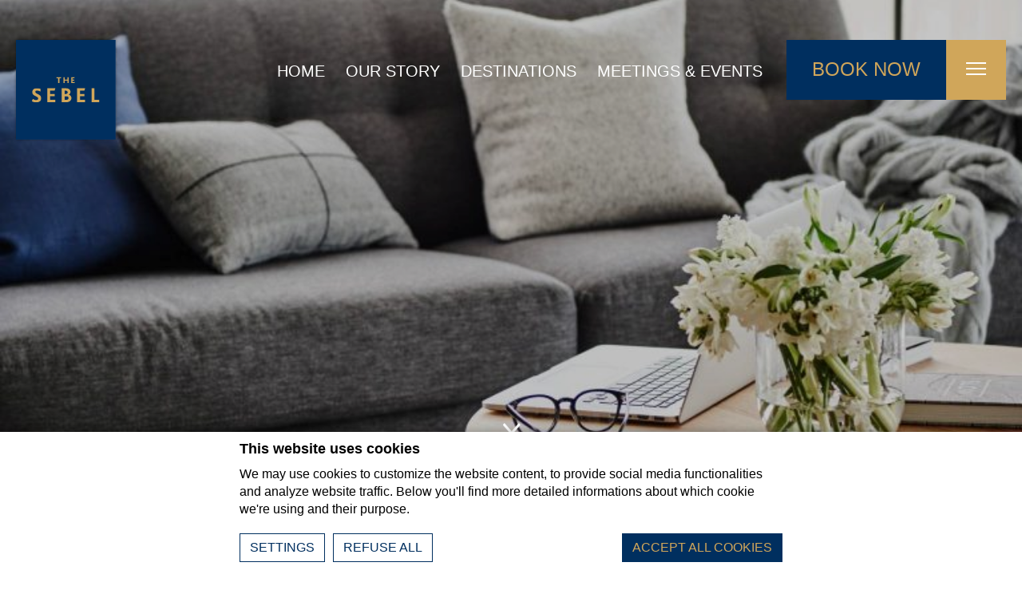

--- FILE ---
content_type: text/html; charset=UTF-8
request_url: https://www.thesebel.com/privacy-policy/
body_size: 20774
content:
<!DOCTYPE html>
<html lang="ENH" prefix="og: http://ogp.me/ns#" class="hidden">
<head>
<meta charset="UTF-8">
<meta name="viewport" content="width=device-width, initial-scale=1, user-scalable=no">
<link rel="profile" href="http://gmpg.org/xfn/11">

<!-- Valid url? -->	        <!-- DEdge Macaron plugin output ( macaron-utils.min.js ) -->
        <script no-loader type='text/javascript'>
            var dedge_macaron_enabled = true;
			!function(o){function _(n,e){return e.every(function(e){return-1!==n.indexOf(e)})}o.dedge_macaron_is_enabled=function(){return void 0!==o.dedge_macaron_enabled&&o.dedge_macaron_enabled},o.dedge_macaron_get_consent_categories=function(){if(!o.dedge_macaron_is_enabled())return["needed","prefs","stats","ads","unknown"];var e=function(e){e=("; "+document.cookie).split(`; ${e}=`);return 2===e.length?decodeURIComponent(e.pop().split(";").shift()):null}("_deCookiesConsent"),n=[];return n=!1!==e?JSON.parse(e):n},o.dedge_macaron_on_consent=function(e,n,d){d=d||function(){};function o(o,t,e,a){return function(e){var n;c||(o=Array.isArray(o)?o:[o],(n=dedge_macaron_get_consent_categories())&&n.length&&(_(n,o)||_(o,["any"]))?(c=!0,t(n,a,e)):d(n,a,e))}}var t,c=!1;document.addEventListener("_deCookiesConsentGivenVanilla",o(e,n,0,"consentgiven")),t=o(e,n,0,"docready"),/complete|loaded|interactive/.test(document.readyState)?t({detail:"DOMContentAlreadyLoaded"}):document.addEventListener("DOMContentLoaded",function(e){t(e)})},o.dedge_macaron_load_consent_dependent_sections=function(i){var s,e,n;"GIVEN"!==(i=i||"GIVEN")&&"DENIED"!==i||(s="[MacaronCDS("+i+")] ",e=function(){var c="data-macaron-consent-cat",r=("DENIED"===i&&(c="data-macaron-consent-denied-cat"),dedge_macaron_get_consent_categories()),e=jQuery('script[type="application/json"][data-macaron-aware="true"]['+c+"]");0<e.length&&e.each(function(e,n){var o=jQuery(this),t=o.attr(c),e=o.attr("id")||"unknown-"+i+"-"+e,a=(a=t.split(",")).map(function(e){return e.replace(/[^a-z]+/g,"")});if("GIVEN"===i?_(r,a):!_(r,a)){window.console&&console.log(s+"LOAD #"+e+" for "+t);try{var d=JSON.parse(o.text());o.after(d),o.remove()}catch(e){window.console&&console.log(s+"ERROR",e,o,t)}}else window.console&&console.log(s+"SKIP #"+e+". Required="+t+"; Current="+r.join(","))})},"undefined"==typeof jQuery?n=setInterval(function(){"undefined"!=typeof jQuery&&(clearInterval(n),e())},150):e())},o.dedge_macaron_on_consent("any",function(){o.dedge_macaron_load_consent_dependent_sections("GIVEN")}),o.dedge_macaron_on_consent("any",function(){o.dedge_macaron_load_consent_dependent_sections("DENIED")})}(window);        </script>
        <title>Privacy Policy - The Sebel</title>

<!-- This site is optimized with the Yoast SEO plugin v11.1 - https://yoast.com/wordpress/plugins/seo/ -->
<link rel="canonical" href="https://www.thesebel.com/privacy-policy/" />
<meta property="og:locale" content="en_US" />
<meta property="og:type" content="article" />
<meta property="og:title" content="Privacy Policy - The Sebel" />
<meta property="og:description" content="1. THE ACCORHOTELS GROUP&#8217;S COMMITMENT TO PROTECTING PRIVACY Because we consider you an important customer, our first priority is to offer you exceptional times and stays throughout the world. Your complete satisfaction and confidence in Accor S.A. are absolutely essential to us. That&#8217;s why, as part of our commitment to meeting your expectations, we have &hellip;" />
<meta property="og:url" content="https://www.thesebel.com/privacy-policy/" />
<meta property="og:site_name" content="The Sebel" />
<meta name="twitter:card" content="summary" />
<meta name="twitter:description" content="1. THE ACCORHOTELS GROUP&#8217;S COMMITMENT TO PROTECTING PRIVACY Because we consider you an important customer, our first priority is to offer you exceptional times and stays throughout the world. Your complete satisfaction and confidence in Accor S.A. are absolutely essential to us. That&#8217;s why, as part of our commitment to meeting your expectations, we have [&hellip;]" />
<meta name="twitter:title" content="Privacy Policy - The Sebel" />
<script type='application/ld+json' class='yoast-schema-graph yoast-schema-graph--main'>{"@context":"https://schema.org","@graph":[{"@type":"Organization","@id":"https://www.thesebel.com/#organization","name":"","url":"https://www.thesebel.com/","sameAs":[]},{"@type":"WebSite","@id":"https://www.thesebel.com/#website","url":"https://www.thesebel.com/","name":"The Sebel","publisher":{"@id":"https://www.thesebel.com/#organization"},"potentialAction":{"@type":"SearchAction","target":"https://www.thesebel.com/?s={search_term_string}","query-input":"required name=search_term_string"}},{"@type":"WebPage","@id":"https://www.thesebel.com/privacy-policy/#webpage","url":"https://www.thesebel.com/privacy-policy/","inLanguage":"ENH","name":"Privacy Policy - The Sebel","isPartOf":{"@id":"https://www.thesebel.com/#website"},"datePublished":"2017-04-26T02:37:44+00:00","dateModified":"2022-05-19T12:27:02+00:00"}]}</script>
<!-- / Yoast SEO plugin. -->

<link rel='dns-prefetch' href='//cdnjs.cloudflare.com' />
<link rel='dns-prefetch' href='//staticaws.fbwebprogram.com' />
<link rel='dns-prefetch' href='//s.w.org' />
<script>!function(e){"use strict";var n=function(n,t,o){function i(e){return a.body?e():void setTimeout(function(){i(e)})}function r(){l.addEventListener&&l.removeEventListener("load",r),l.media=o||"all"}var d,a=e.document,l=a.createElement("link");if(t)d=t;else{var s=(a.body||a.getElementsByTagName("head")[0]).childNodes;d=s[s.length-1]}var f=a.styleSheets;l.rel="stylesheet",l.href=n,l.media="only x",i(function(){d.parentNode.insertBefore(l,t?d:d.nextSibling)});var u=function(e){for(var n=l.href,t=f.length;t--;)if(f[t].href===n)return e();setTimeout(function(){u(e)})};return l.addEventListener&&l.addEventListener("load",r),l.onloadcssdefined=u,u(r),l};"undefined"!=typeof exports?exports.loadCSS=n:e.loadCSS=n}("undefined"!=typeof global?global:this);</script>
<script>loadCSS('https://staticaws.fbwebprogram.com/AccorWebfonts/css/accor_brands_font_style.css?',0,'all');</script><!-- accor-brands -->
<script>loadCSS('https://www.thesebel.com/wp-content/plugins/sitepress-multilingual-cms/templates/language-switchers/legacy-list-horizontal/style.css?&#038;mod=1486979660',0,'all');</script><!-- wpml-legacy-horizontal-list-0 -->
<script>loadCSS('https://www.thesebel.com/wp-content/themes/the-sebel-group/core.min.css?&#038;mod=1636102189',0,'all');</script><!-- rojak -->
<script>loadCSS('https://www.thesebel.com/wp-content/themes/the-sebel-group/base.min.css?&#038;mod=1656403575',0,'all');</script><!-- base -->
<link rel='https://api.w.org/' href='https://www.thesebel.com/wp-json/' />
<link rel="EditURI" type="application/rsd+xml" title="RSD" href="https://www.thesebel.com/xmlrpc.php?rsd" />
<link rel="wlwmanifest" type="application/wlwmanifest+xml" href="https://www.thesebel.com/wp-includes/wlwmanifest.xml" /> 
<link rel='shortlink' href='https://www.thesebel.com/?p=274' />
<link rel="alternate" type="application/json+oembed" href="https://www.thesebel.com/wp-json/oembed/1.0/embed?url=https%3A%2F%2Fwww.thesebel.com%2Fprivacy-policy%2F" />
<link rel="alternate" type="text/xml+oembed" href="https://www.thesebel.com/wp-json/oembed/1.0/embed?url=https%3A%2F%2Fwww.thesebel.com%2Fprivacy-policy%2F&#038;format=xml" />
	<script>
		var dataLayer = [{"hotel_brand":"sebel","gua_id":"UA-86952391-33","gua_id_hotel":"UA-42793623-1","site_domain":"www.thesebel.com","site_url":"https:\/\/www.thesebel.com","page_language":"en"}];
		var sebel_ua_ids = {"fb":"UA-86952391-33","hotel":"UA-42793623-1"};
	</script>
    <noscript><iframe src="//www.googletagmanager.com/ns.html?id=GTM-TVWPC8"
                      height="0" width="0" style="display:none;visibility:hidden"></iframe></noscript>
    <script>(function(w,d,s,l,i){w[l]=w[l]||[];w[l].push({'gtm.start':
            new Date().getTime(),event:'gtm.js'});var f=d.getElementsByTagName(s)[0],
            j=d.createElement(s),dl=l!='dataLayer'?'&l='+l:'';j.async=true;j.src=
            '//www.googletagmanager.com/gtm.js?id='+i+dl;f.parentNode.insertBefore(j,f);
        })(window,document,'script', "dataLayer", "GTM-TVWPC8");</script>
	<link rel="apple-touch-icon" sizes="76x76" href="/wp-content/uploads/1/fb_favicon/apple-touch-icon.png">
<link rel="icon" type="image/png" href="/wp-content/uploads/1/fb_favicon/favicon-32x32.png" sizes="32x32">
<link rel="icon" type="image/png" href="/wp-content/uploads/1/fb_favicon/favicon-16x16.png" sizes="16x16">
<link rel="manifest" href="/wp-content/uploads/1/fb_favicon/manifest.json">
<link rel="mask-icon" href="/wp-content/uploads/1/fb_favicon/safari-pinned-tab.svg" color="#5bbad5">
<link rel="shortcut icon" href="/wp-content/uploads/1/fb_favicon/favicon.ico">
<meta name="msapplication-config" content="/wp-content/uploads/1/fb_favicon/browserconfig.xml">
<meta name="theme-color" content="#ffffff">
        <script>
            var SEBEL_URL = "https://www.thesebel.com/";
            var SEBEL_TPL = "page.php";
        </script>
        		<style type="text/css" id="wp-custom-css">
			#macaron_cookie_box {
	font-family: "Frutiger LT 45","Arial Narrow","Gill Sans MT","Franklin Gothic Medium",Arial,sans-serif;
	font-size: 16px;
}

#macaron_cookie_box span.macaronbtn a{
font-family: "TradeGothic LT","Arial Narrow","Gill Sans MT","Franklin Gothic Medium",Arial,sans-serif;
	text-transform: uppercase;
}
#macaron_inline_cookie_box #cookie_description .paragraphs #_dedge_cookies_general_info p:last-child { display: none; }

#macaron_inline_cookie_box .macaronbtn   a {
	background-color: #002F5F;
	color:#D0A65A;
}

#macaron_inline_cookie_box .macaronbtn   a:hover {
	color: #002F5F;
	background-color:#D0A65A;
}


#macaron_inline_cookie_box ._dedge_cookies_table_wrap table { width: 100%; }


#macaron_inline_cookie_box ._dedge_cookies_table_wrap th { background-color: #002F5F; color: #D0A65A; border: 1px solid #FFF; padding: 2px 5px;}

#macaron_inline_cookie_box ._dedge_cookies_table_wrap td { border: 1px  solid #002F5F; padding: 2px 5px;}		</style>
	<script>
	(function(d) {
		var config = {
			kitId: 'gyg4hoq',
			scriptTimeout: 3000,
			async: true
		},
		h=d.documentElement,t=setTimeout(function(){h.className=h.className.replace(/\bwf-loading\b/g,"")+" wf-inactive";},config.scriptTimeout),tk=d.createElement("script"),f=false,s=d.getElementsByTagName("script")[0],a;h.className+=" wf-loading";tk.src='https://use.typekit.net/'+config.kitId+'.js';tk.async=true;tk.onload=tk.onreadystatechange=function(){a=this.readyState;if(f||a&&a!="complete"&&a!="loaded")return;f=true;clearTimeout(t);try{Typekit.load(config)}catch(e){}};s.parentNode.insertBefore(tk,s)
	})(document);
</script>
    <style>html.hidden { visibility: hidden; } .seohidden { display: none } </style>
    <script type="application/ld+json">
        {
            "@context" : "https://schema.org",
            "@type" : "Organization",
            "url" : "https://www.thesebel.com/",
            "logo": "https://www.thesebel.com/wp-content/themes/the-sebel-group/img/logo.svg",
            "manufacturer": "The Sebel",
            "parentOrtanization": "AccorHotels"
        }
    </script>
    <script>
        if (location.href.indexOf('the-sebel-quay-west-suites-sydney') !== -1) {
            window.SBLDefaultNumberOfNights = 1;
        }
    </script>
</head>
<body class="page-template-default page page-id-274">
<noscript>
	This page needs JavaScript activated to work.
	<style>html.hidden { visibility: visible; }</style>
</noscript>

<div id="page" class="hfeed site js_site ">

  
    <header class="header js_header">
		<div class="header--layout-center o_layout-center">
					<div class="header-logo">
			<a class="header-logo__a js_spa-link" href="/" rel="home">
				<img class="header-logo__img" src="https://www.thesebel.com/wp-content/themes/the-sebel-group/img/logo.svg" />
				
			</a>
		</div><nav class="header-nav menu__nav menu--primary__nav u_clearfix js-header-nav" role="navigation">
	<div class="menu-primary-container">
	<ul class="menu__ul menu--primary__ul menu__ul--en" id="menu-primary-1">
		<li class="menu-item menu-item-type-post_type menu-item-object-page menu-item-125">
			<a href="/home/">Home</a>
		</li>
		<li class="menu-item menu-item-type-post_type menu-item-object-page menu-item-124">
			<a href="/our-story/">Our Story</a>
		</li>
		<li class="menu-item menu-item-type-post_type menu-item-object-page menu-item-has-children menu-item-112">
			<a href="/destinations/">Destinations</a>
			<ul class="sub-menu">
				<li class="menu-item menu-item-type-post_type menu-item-object-page menu-item-has-children menu-item-118">
					<a href="/destinations/new-south-wales/">New South Wales</a>
					<ul class="sub-menu">

						<li class="menu-item menu-item-type-post_type menu-item-object-page menu-item-123">
							<a href="/new-south-wales/the-sebel-sydney-chatswood/">Chatswood</a>
						</li>
						<li class="menu-item menu-item-type-post_type menu-item-object-page menu-item-123">
							<a href="/new-south-wales/the-sebel-sydney-manly-beach/">Manly Beach</a>
						</li>
						<li class="menu-item menu-item-type-post_type menu-item-object-page menu-item-120">
							<a href="/new-south-wales/the-sebel-kiama-harbourside/">Kiama</a>
						</li>
						<li class="menu-item menu-item-type-post_type menu-item-object-page menu-item-119">
							<a href="/new-south-wales/the-sebel-bowral-heritage-park/">Heritage Park</a>
						</li>
						<li class="menu-item menu-item-type-post_type menu-item-object-page menu-item-119">
							<a href="/new-south-wales/the-sebel-quay-west-suites-sydney/">Quay West Sydney</a>
						</li>

<li class="menu-item menu-item-type-post_type menu-item-object-page menu-item-119">
							<a href="/new-south-wales/the-sebel-byron-bay/">Byron Bay</a>
						</li>
					</ul>
				</li>
				<li class="menu-item menu-item-type-post_type menu-item-object-page menu-item-has-children menu-item-117">
					<a href="/destinations/queensland/">Queensland</a>
					<ul class="sub-menu">
						
						<li class="menu-item menu-item-type-post_type menu-item-object-page menu-item-123">
							<a href="/queensland/the-sebel-maroochydore">Maroochydore</a>
						</li>
						<li class="menu-item menu-item-type-post_type menu-item-object-page menu-item-123">
							<a href="/queensland/the-sebel-noosa">Noosa</a>
						</li>
						<li class="menu-item menu-item-type-post_type menu-item-object-page menu-item-123">
							<a href="/queensland/the-sebel-palm-cove-coral-coast">Coral Coast</a>
						</li>
						
						<li class="menu-item menu-item-type-post_type menu-item-object-page menu-item-123">
							<a href="/queensland/the-sebel-twin-waters">Twin Waters</a>
						</li>
                                                  <li class="menu-item menu-item-type-post_type menu-item-object-page menu-item-123">
							<a href="/queensland/the-sebel-brisbane-margate-beach">Margate Beach</a>
						</li>
                                                  <li class="menu-item menu-item-type-post_type menu-item-object-page menu-item-123">
							<a href="/queensland/the-sebel-brisbane"> Sebel Brisbane</a>
						</li>
                                                  <li class="menu-item menu-item-type-post_type menu-item-object-page menu-item-123">
							<a href="/queensland/the-sebel-whitsundays-airlie-beach/"> Whitsundays Airlie Beach</a>
						</li>
					</ul>
				</li>
				<li class="menu-item menu-item-type-post_type menu-item-object-page menu-item-has-children menu-item-115">
					<a href="/destinations/victoria/">Victoria</a>
					<ul class="sub-menu">
						<li class="menu-item menu-item-type-post_type menu-item-object-page menu-item-123">
							<a href="/victoria/the-sebel-melbourne-docklands">Melbourne</a>
						</li>
						<li class="menu-item menu-item-type-post_type menu-item-object-page menu-item-123">
							<a href="/victoria/the-sebel-creswick-forest-resort">Creswick</a>
						</li>
						<li class="menu-item menu-item-type-post_type menu-item-object-page menu-item-123">
							<a href="/victoria/the-sebel-melbourne-flinders-lane">Flinders Lane</a>
						</li>
						<li class="menu-item menu-item-type-post_type menu-item-object-page menu-item-123">
							<a href="/victoria/the-sebel-pinnacle-valley">Merrijig</a>
						</li>
						<li class="menu-item menu-item-type-post_type menu-item-object-page menu-item-123">
							<a href="/victoria/the-sebel-melbourne-moorabbin">Moorabbin</a>
						</li>
						<li class="menu-item menu-item-type-post_type menu-item-object-page menu-item-123">
							<a href="/victoria/the-sebel-residences-melbourne-docklands">Docklands</a>
						</li>
						<li class="menu-item menu-item-type-post_type menu-item-object-page menu-item-123">
							<a href="/victoria/the-sebel-melbourne-malvern/">Malvern</a>
						</li>
                                                  <li class="menu-item menu-item-type-post_type menu-item-object-page menu-item-123">
							<a href="/victoria/the-sebel-melbourne-moonee-ponds/">Moonee Ponds</a>
						</li>
						<li class="menu-item menu-item-type-post_type menu-item-object-page menu-item-123">
							<a href="/victoria/the-sebel-yarrawonga">Yarrawonga</a>
						</li>
                                                 <li class="menu-item menu-item-type-post_type menu-item-object-page menu-item-123">
							<a href="/victoria/the-sebel-melbourne-ringwood">Ringwood</a>
						</li>

					</ul>
				</li>
				<li class="menu-item menu-item-type-post_type menu-item-object-page menu-item-has-children menu-item-116">
					<a href="/destinations/tasmania/">Tasmania</a>
					<ul class="sub-menu">
						<li class="menu-item menu-item-type-post_type menu-item-object-page menu-item-123">
							<a href="/tasmania/the-sebel-launceston">Launceston</a>
						</li>
					</ul>
				</li>
				<li class="menu-item menu-item-type-post_type menu-item-object-page menu-item-has-children menu-item-114">
					<a href="/destinations/western-australia/">Western Australia</a>
					<ul class="sub-menu">
		
						<li class="menu-item menu-item-type-post_type menu-item-object-page menu-item-123">
							<a href="/western-australia/the-sebel-mandurah">Mandurah</a>
						</li>
						<li class="menu-item menu-item-type-post_type menu-item-object-page menu-item-123">
							<a href="/western-australia/the-sebel-busselton">Busselton</a>
						</li>
						<li class="menu-item menu-item-type-post_type menu-item-object-page menu-item-123">
							<a href="/western-australia/the-sebel-swan-valley-the-vines">The Vines</a>
						</li>
						<li class="menu-item menu-item-type-post_type menu-item-object-page menu-item-123">
							<a href="/western-australia/the-sebel-west-perth">West Perth</a>
						</li>
					</ul>
				</li>
				<li class="menu-item menu-item-type-post_type menu-item-object-page menu-item-has-children menu-item-113">
					<a href="/destinations/new-zealand/">New Zealand</a>
					<ul class="sub-menu">
						<li class="menu-item menu-item-type-post_type menu-item-object-page menu-item-123">
							<a href="/new-zealand/the-sebel-auckland-viaduct-harbour/">Viaduct Harbour</a>
						</li>
						<li class="menu-item menu-item-type-post_type menu-item-object-page menu-item-123">
							<a href="/new-zealand/the-sebel-quay-west-auckland/">Quay West Auckland</a>
						</li>

<li class="menu-item menu-item-type-post_type menu-item-object-page menu-item-123">
							<a href="/new-zealand/sebel-wellington-lower-hutt/">Wellington</a>
						</li>
					</ul>
				</li>
				<li class="menu-item menu-item-type-post_type menu-item-object-page menu-item-has-children menu-item-119">
					<a href="/destinations/australian-capital-territory/">Autralians Capital Territory</a>
					<ul class="sub-menu">
						<li class="menu-item menu-item-type-post_type menu-item-object-page menu-item-123">
							<a href="/australian-capital-territory/the-sebel-canberra-civic/">Canberra</a>
						</li>
					</ul>
				</li>
			</ul>
		</li>
		<li class="menu-item menu-item-type-post_type menu-item-object-page menu-item-111">
			<a href="/meetings-events/">Meetings &#038; Events</a>
		</li>
	</ul>
</div></nav>
<div class="header-secondary js_header-secondary">
	<div class="js_book-now book-now btn"> Book Now </div>
	<div class="js_second-nav-trigger second-nav-trigger btn gold">
		<span class="icon-burger hs__burger hs__animate-close"></span>
	</div>
</div>
<div class="menu-secondary js_menu-secondary">
			<div class="header-logo">
			<a class="header-logo__a js_spa-link" href="/" rel="home">
				<img class="header-logo__img" src="https://www.thesebel.com/wp-content/themes/the-sebel-group/img/logo.svg" />
				
			</a>
		</div>	<div class="ms__navigation js_ms__navigation">
		<nav class="header-nav menu__nav menu--primary__nav u_clearfix js-header-nav" role="navigation">
	<div class="menu-primary-container">
	<ul class="menu__ul menu--primary__ul menu__ul--en" id="menu-primary-1">
		<li class="menu-item menu-item-type-post_type menu-item-object-page menu-item-125">
			<a href="/home/">Home</a>
		</li>
		<li class="menu-item menu-item-type-post_type menu-item-object-page menu-item-124">
			<a href="/our-story/">Our Story</a>
		</li>
		<li class="menu-item menu-item-type-post_type menu-item-object-page menu-item-has-children menu-item-112">
			<a href="/destinations/">Destinations</a>
			<ul class="sub-menu">
				<li class="menu-item menu-item-type-post_type menu-item-object-page menu-item-has-children menu-item-118">
					<a href="/destinations/new-south-wales/">New South Wales</a>
					<ul class="sub-menu">

						<li class="menu-item menu-item-type-post_type menu-item-object-page menu-item-123">
							<a href="/new-south-wales/the-sebel-sydney-chatswood/">Chatswood</a>
						</li>
						<li class="menu-item menu-item-type-post_type menu-item-object-page menu-item-123">
							<a href="/new-south-wales/the-sebel-sydney-manly-beach/">Manly Beach</a>
						</li>
						<li class="menu-item menu-item-type-post_type menu-item-object-page menu-item-120">
							<a href="/new-south-wales/the-sebel-kiama-harbourside/">Kiama</a>
						</li>
						<li class="menu-item menu-item-type-post_type menu-item-object-page menu-item-119">
							<a href="/new-south-wales/the-sebel-bowral-heritage-park/">Heritage Park</a>
						</li>
						<li class="menu-item menu-item-type-post_type menu-item-object-page menu-item-119">
							<a href="/new-south-wales/the-sebel-quay-west-suites-sydney/">Quay West Sydney</a>
						</li>

<li class="menu-item menu-item-type-post_type menu-item-object-page menu-item-119">
							<a href="/new-south-wales/the-sebel-byron-bay/">Byron Bay</a>
						</li>
					</ul>
				</li>
				<li class="menu-item menu-item-type-post_type menu-item-object-page menu-item-has-children menu-item-117">
					<a href="/destinations/queensland/">Queensland</a>
					<ul class="sub-menu">
						
						<li class="menu-item menu-item-type-post_type menu-item-object-page menu-item-123">
							<a href="/queensland/the-sebel-maroochydore">Maroochydore</a>
						</li>
						<li class="menu-item menu-item-type-post_type menu-item-object-page menu-item-123">
							<a href="/queensland/the-sebel-noosa">Noosa</a>
						</li>
						<li class="menu-item menu-item-type-post_type menu-item-object-page menu-item-123">
							<a href="/queensland/the-sebel-palm-cove-coral-coast">Coral Coast</a>
						</li>
						
						<li class="menu-item menu-item-type-post_type menu-item-object-page menu-item-123">
							<a href="/queensland/the-sebel-twin-waters">Twin Waters</a>
						</li>
                                                  <li class="menu-item menu-item-type-post_type menu-item-object-page menu-item-123">
							<a href="/queensland/the-sebel-brisbane-margate-beach">Margate Beach</a>
						</li>
                                                  <li class="menu-item menu-item-type-post_type menu-item-object-page menu-item-123">
							<a href="/queensland/the-sebel-brisbane"> Sebel Brisbane</a>
						</li>
                                                  <li class="menu-item menu-item-type-post_type menu-item-object-page menu-item-123">
							<a href="/queensland/the-sebel-whitsundays-airlie-beach/"> Whitsundays Airlie Beach</a>
						</li>
					</ul>
				</li>
				<li class="menu-item menu-item-type-post_type menu-item-object-page menu-item-has-children menu-item-115">
					<a href="/destinations/victoria/">Victoria</a>
					<ul class="sub-menu">
						<li class="menu-item menu-item-type-post_type menu-item-object-page menu-item-123">
							<a href="/victoria/the-sebel-melbourne-docklands">Melbourne</a>
						</li>
						<li class="menu-item menu-item-type-post_type menu-item-object-page menu-item-123">
							<a href="/victoria/the-sebel-creswick-forest-resort">Creswick</a>
						</li>
						<li class="menu-item menu-item-type-post_type menu-item-object-page menu-item-123">
							<a href="/victoria/the-sebel-melbourne-flinders-lane">Flinders Lane</a>
						</li>
						<li class="menu-item menu-item-type-post_type menu-item-object-page menu-item-123">
							<a href="/victoria/the-sebel-pinnacle-valley">Merrijig</a>
						</li>
						<li class="menu-item menu-item-type-post_type menu-item-object-page menu-item-123">
							<a href="/victoria/the-sebel-melbourne-moorabbin">Moorabbin</a>
						</li>
						<li class="menu-item menu-item-type-post_type menu-item-object-page menu-item-123">
							<a href="/victoria/the-sebel-residences-melbourne-docklands">Docklands</a>
						</li>
						<li class="menu-item menu-item-type-post_type menu-item-object-page menu-item-123">
							<a href="/victoria/the-sebel-melbourne-malvern/">Malvern</a>
						</li>
                                                  <li class="menu-item menu-item-type-post_type menu-item-object-page menu-item-123">
							<a href="/victoria/the-sebel-melbourne-moonee-ponds/">Moonee Ponds</a>
						</li>
						<li class="menu-item menu-item-type-post_type menu-item-object-page menu-item-123">
							<a href="/victoria/the-sebel-yarrawonga">Yarrawonga</a>
						</li>
                                                 <li class="menu-item menu-item-type-post_type menu-item-object-page menu-item-123">
							<a href="/victoria/the-sebel-melbourne-ringwood">Ringwood</a>
						</li>

					</ul>
				</li>
				<li class="menu-item menu-item-type-post_type menu-item-object-page menu-item-has-children menu-item-116">
					<a href="/destinations/tasmania/">Tasmania</a>
					<ul class="sub-menu">
						<li class="menu-item menu-item-type-post_type menu-item-object-page menu-item-123">
							<a href="/tasmania/the-sebel-launceston">Launceston</a>
						</li>
					</ul>
				</li>
				<li class="menu-item menu-item-type-post_type menu-item-object-page menu-item-has-children menu-item-114">
					<a href="/destinations/western-australia/">Western Australia</a>
					<ul class="sub-menu">
		
						<li class="menu-item menu-item-type-post_type menu-item-object-page menu-item-123">
							<a href="/western-australia/the-sebel-mandurah">Mandurah</a>
						</li>
						<li class="menu-item menu-item-type-post_type menu-item-object-page menu-item-123">
							<a href="/western-australia/the-sebel-busselton">Busselton</a>
						</li>
						<li class="menu-item menu-item-type-post_type menu-item-object-page menu-item-123">
							<a href="/western-australia/the-sebel-swan-valley-the-vines">The Vines</a>
						</li>
						<li class="menu-item menu-item-type-post_type menu-item-object-page menu-item-123">
							<a href="/western-australia/the-sebel-west-perth">West Perth</a>
						</li>
					</ul>
				</li>
				<li class="menu-item menu-item-type-post_type menu-item-object-page menu-item-has-children menu-item-113">
					<a href="/destinations/new-zealand/">New Zealand</a>
					<ul class="sub-menu">
						<li class="menu-item menu-item-type-post_type menu-item-object-page menu-item-123">
							<a href="/new-zealand/the-sebel-auckland-viaduct-harbour/">Viaduct Harbour</a>
						</li>
						<li class="menu-item menu-item-type-post_type menu-item-object-page menu-item-123">
							<a href="/new-zealand/the-sebel-quay-west-auckland/">Quay West Auckland</a>
						</li>

<li class="menu-item menu-item-type-post_type menu-item-object-page menu-item-123">
							<a href="/new-zealand/sebel-wellington-lower-hutt/">Wellington</a>
						</li>
					</ul>
				</li>
				<li class="menu-item menu-item-type-post_type menu-item-object-page menu-item-has-children menu-item-119">
					<a href="/destinations/australian-capital-territory/">Autralians Capital Territory</a>
					<ul class="sub-menu">
						<li class="menu-item menu-item-type-post_type menu-item-object-page menu-item-123">
							<a href="/australian-capital-territory/the-sebel-canberra-civic/">Canberra</a>
						</li>
					</ul>
				</li>
			</ul>
		</li>
		<li class="menu-item menu-item-type-post_type menu-item-object-page menu-item-111">
			<a href="/meetings-events/">Meetings &#038; Events</a>
		</li>
	</ul>
</div></nav>
		<nav class="header-nav menu__nav menu--secondary__nav" role="navigation">
	<div class="menu-primary-container">
	<ul class="menu__ul menu--primary__ul menu__ul--en" id="menu-primary-1">
		<li class="menu-item menu-item-type-post_type menu-item-object-page menu-item-125">
			<a href="/home/">Home</a>
		</li>
		<li class="menu-item menu-item-type-post_type menu-item-object-page menu-item-124">
			<a href="/our-story/">Our Story</a>
		</li>
		<li class="menu-item menu-item-type-post_type menu-item-object-page menu-item-has-children menu-item-112">
			<a href="/destinations/">Destinations</a>
			<ul class="sub-menu">
				<li class="menu-item menu-item-type-post_type menu-item-object-page menu-item-has-children menu-item-118">
					<a href="/destinations/new-south-wales/">New South Wales</a>
					<ul class="sub-menu">

						<li class="menu-item menu-item-type-post_type menu-item-object-page menu-item-123">
							<a href="/new-south-wales/the-sebel-sydney-chatswood/">Chatswood</a>
						</li>
						<li class="menu-item menu-item-type-post_type menu-item-object-page menu-item-123">
							<a href="/new-south-wales/the-sebel-sydney-manly-beach/">Manly Beach</a>
						</li>
						<li class="menu-item menu-item-type-post_type menu-item-object-page menu-item-120">
							<a href="/new-south-wales/the-sebel-kiama-harbourside/">Harbourside</a>
						</li>
						<li class="menu-item menu-item-type-post_type menu-item-object-page menu-item-119">
							<a href="/new-south-wales/the-sebel-bowral-heritage-park/">Heritage Park</a>
						</li>
						<li class="menu-item menu-item-type-post_type menu-item-object-page menu-item-119">
							<a href="/new-south-wales/the-sebel-quay-west-suites-sydney/">Quay West Sydney</a>
						</li>
					</ul>
				</li>
				<li class="menu-item menu-item-type-post_type menu-item-object-page menu-item-has-children menu-item-117">
					<a href="/destinations/queensland/">Queensland</a>
					<ul class="sub-menu">
						
						<li class="menu-item menu-item-type-post_type menu-item-object-page menu-item-123">
							<a href="/queensland/the-sebel-maroochydore">Maroochydore</a>
						</li>
						<li class="menu-item menu-item-type-post_type menu-item-object-page menu-item-123">
							<a href="/queensland/the-sebel-noosa">Noosa</a>
						</li>
						<li class="menu-item menu-item-type-post_type menu-item-object-page menu-item-123">
							<a href="/queensland/the-sebel-palm-cove-coral-coast">Coral Coast</a>
						</li>
						<li class="menu-item menu-item-type-post_type menu-item-object-page menu-item-123">
							<a href="/queensland/the-sebel-pelican-waters">Pelican Waters</a>
						</li>
						<li class="menu-item menu-item-type-post_type menu-item-object-page menu-item-123">
							<a href="/queensland/the-sebel-twin-waters">Twin Waters</a>
						</li>
                                                  <li class="menu-item menu-item-type-post_type menu-item-object-page menu-item-123">
							<a href="/queensland/the-sebel-brisbane-margate-beach">Margate Beach</a>
						</li>
                                                  <li class="menu-item menu-item-type-post_type menu-item-object-page menu-item-123">
							<a href="/queensland/the-sebel-brisbane"> Sebel Brisbane</a>
						</li>
    <li class="menu-item menu-item-type-post_type menu-item-object-page menu-item-123">
							<a href="/queensland/the-sebel-whitsundays-airlie-beach/"> Whitsundays Airlie Beach</a>
						</li>
					</ul>
				</li>
				<li class="menu-item menu-item-type-post_type menu-item-object-page menu-item-has-children menu-item-115">
					<a href="/destinations/victoria/">Victoria</a>
					<ul class="sub-menu">
						<li class="menu-item menu-item-type-post_type menu-item-object-page menu-item-123">
							<a href="/victoria/the-sebel-melbourne-docklands">Melbourne</a>
						</li>
						<li class="menu-item menu-item-type-post_type menu-item-object-page menu-item-123">
							<a href="/victoria/the-sebel-creswick-forest-resort">Creswick</a>
						</li>
						<li class="menu-item menu-item-type-post_type menu-item-object-page menu-item-123">
							<a href="/victoria/the-sebel-melbourne-flinders-lane">Flinders Lane</a>
						</li>
						<li class="menu-item menu-item-type-post_type menu-item-object-page menu-item-123">
							<a href="/victoria/the-sebel-pinnacle-valley">Merrijig</a>
						</li>
						<li class="menu-item menu-item-type-post_type menu-item-object-page menu-item-123">
							<a href="/victoria/the-sebel-melbourne-moorabbin">Moorabbin</a>
						</li>
						<li class="menu-item menu-item-type-post_type menu-item-object-page menu-item-123">
							<a href="/victoria/the-sebel-residences-melbourne-docklands">Docklands</a>
						</li>
						<li class="menu-item menu-item-type-post_type menu-item-object-page menu-item-123">
							<a href="/victoria/the-sebel-melbourne-malvern/">Malvern</a>
						</li>
                        <li class="menu-item menu-item-type-post_type menu-item-object-page menu-item-123">
							<a href="/victoria/the-sebel-melbourne-moonee-ponds/">Moonee Ponds</a>
						</li>
						<li class="menu-item menu-item-type-post_type menu-item-object-page menu-item-123">
							<a href="/victoria/the-sebel-yarrawonga">Yarrawonga</a>
						</li>
					</ul>
				</li>
				<li class="menu-item menu-item-type-post_type menu-item-object-page menu-item-has-children menu-item-116">
					<a href="/destinations/tasmania/">Tasmania</a>
					<ul class="sub-menu">
						<li class="menu-item menu-item-type-post_type menu-item-object-page menu-item-123">
							<a href="/tasmania/the-sebel-launceston">Launceston</a>
						</li>
					</ul>
				</li>
				<li class="menu-item menu-item-type-post_type menu-item-object-page menu-item-has-children menu-item-114">
					<a href="/destinations/western-australia/">Western Australia</a>
					<ul class="sub-menu">
						<li class="menu-item menu-item-type-post_type menu-item-object-page menu-item-123">
							<a href="/western-australia/the-sebel-east-perth">East Perth</a>
						</li>
						<li class="menu-item menu-item-type-post_type menu-item-object-page menu-item-123">
							<a href="/western-australia/the-sebel-mandurah">Mandurah</a>
						</li>
						<li class="menu-item menu-item-type-post_type menu-item-object-page menu-item-123">
							<a href="/western-australia/the-sebel-busselton">Busselton</a>
						</li>
						<li class="menu-item menu-item-type-post_type menu-item-object-page menu-item-123">
							<a href="/western-australia/the-sebel-swan-valley-the-vines">The Vines</a>
						</li>
		
					</ul>
				</li>
				<li class="menu-item menu-item-type-post_type menu-item-object-page menu-item-has-children menu-item-113">
					<a href="/destinations/new-zealand/">New Zealand</a>
					<ul class="sub-menu">
						<li class="menu-item menu-item-type-post_type menu-item-object-page menu-item-123">
							<a href="/new-zealand/the-sebel-auckland-viaduct-harbour/">Viaduct Harbour</a>
						</li>
						<li class="menu-item menu-item-type-post_type menu-item-object-page menu-item-123">
							<a href="/new-zealand/the-sebel-quay-west-auckland/">Quay West Auckland</a>
						</li>
					</ul>
				</li>
				<li class="menu-item menu-item-type-post_type menu-item-object-page menu-item-has-children menu-item-119">
					<a href="/destinations/autralian-capital-territory/">Autralian Capital Territory</a>
					<ul class="sub-menu">
						<li class="menu-item menu-item-type-post_type menu-item-object-page menu-item-123">
							<a href="/new-south-wales/the-sebel-canberra-civic/">Canberra</a>
						</li>
					</ul>
				</li>
			</ul>
		</li>
		<li class="menu-item menu-item-type-post_type menu-item-object-page menu-item-111">
			<a href="/meetings-events/">Meetings &#038; Events</a>
		</li>
	</ul>
</div></nav>
	</div>
	
<div class="qs js_qs u_hidden " data-selectedhotel="">
	<div class="u_clearfix">
	<div class="js_qs__first-part">
		<select name="destination" id="qs-destination__main" class="js_qs-destination js_qs-select2 qs__destination" data-searchtext="Search">
			<option></option>
		</select>
		<div class="qs__field__checkin qs__field qs__half qs__field__dates bordered js_flatpickr_trigger">
			<input class="js_flatpickr js_checkin" type="text" placeholder="Arrival">
		</div>
		<div class="qs__field__checkout qs__field qs__half last qs__field__dates bordered js_flatpickr_trigger js_checkout-trigger">
			<input class="js_checkout" type="text" placeholder="Departure" readonly="readonly">
		</div>
	</div>
	<div class="qs__second-part js_qs__second-part">
		<div class="qs__half qs__persons qs__adults">
			<label for="adults"> Adult(s) </label>
			<select name="adults" id="qs-adults__main" class="js_adults js_qs-select2">
				<option value="1"> 1 </option>
				<option value="2"> 2 </option>
				<option value="3"> 3 </option>
				<option value="4"> 4 </option>
				<option value="5"> 5 </option>
				<option value="6"> 6 </option>
			</select>
		</div>
		<div class="qs__half qs__persons qs__children last">
			<label for="children"> Child(ren) </label>
			<select name="children" id="qs-children__main" class="js_children js_qs-select2">
				<option value="0"> 0 </option>
				<option value="1"> 1 </option>
				<option value="2"> 2 </option>
			</select>
		</div>
		<div class="qs__label">
			<input id="qs-loyalty__main" class="checkbox-custom js_qs-checkbox" name="qs-loyalty" type="checkbox">
			<label for="qs-loyalty__main" class="checkbox-custom-label"> Loyalty Number </label>
		</div>
		<div class="qs__field bordered noicon qs__field-loyalty">
			<input class="js_loyalty" type="text" placeholder="Loyalty Number" data-customplace="Enter Number">
		</div>
		<div class="qs__label">
			<input id="qs-promo__main" class="checkbox-custom js_qs-checkbox" name="qs-promo" type="checkbox">
			<label for="qs-promo__main" class="checkbox-custom-label"> Promotional Code </label>
		</div>
		<div class="qs__field bordered noicon qs__field-promo">
			<input class="js_promo" type="text" placeholder="Promotional Code" data-customplace="Enter Code">
		</div>
	</div>
</div>
<div class="btn qs__book js_qs__book"> Book Now </div></div>	<span class="icon-close ms__close js_ms__close btn gold bordered"></span>
</div>		</div>
	</header>

	<div id="content" class="site-content js_site-content">

<div class="hero hero__page o_img-cover js_slides__wrapper"
	style="background-image: url( 'https://d3qc69sxl1ac5p.cloudfront.net/wp-content/uploads/1/2018/10/15110814/171031_TheSebel_Day01_s03_Living_38845-e1537935630747.jpg' )">
	<div class="sebel-slider__shadow js_slides__wrapper hero__page"></div>
		<div class="hero__page__scroll u_clearfix">
		<div class="js_sebel__slide__scroll sebel-slider__scroll bounce animated infinite"></div>
	</div>
</div>


<div class="page__body o_layout-center page__content__wrapper js_scroll-to">
	<div class="breadcrumbs"><a class="breadcrumbs__a" href="https://www.thesebel.com">Home</a>  <a class="breadcrumbs__a current">Privacy Policy</a></div>	<article id="post-274" >
				
		<div class="page__content">
			<h2>1. THE ACCORHOTELS GROUP&#8217;S COMMITMENT TO PROTECTING PRIVACY</h2>
<p>Because we consider you an important customer, our first priority is to offer you exceptional times and stays throughout the world.</p>
<p><strong>Your complete satisfaction and confidence in Accor S.A. are absolutely essential to us.</strong></p>
<p>That&#8217;s why, as part of our commitment to meeting your expectations, we have set up a <strong>customer privacy protection policy</strong>. This Charter formalizes our commitments to you and describes how Accor S.A. uses your personal data.</p>
<p>The main rules applicable within the AccorHotels Group worldwide (Accor S.A. and its subsidiaries) are founded on <strong>seven principles</strong>.</p>
<h2>2. CONSENT</h2>
<p>&#8220;Personal data&#8221; means any information collected and logged in a format that allows you to be identified personally, either directly (e.g. name) or indirectly (e.g. telephone number) as a natural person. Before providing us with this information, we recommend that you read this document describing our customer privacy protection policy.</p>
<p>This Personal Data Protection Charter forms part of the terms and conditions that govern our hotel services. By accepting these terms and conditions, you expressly accept the provisions of this Charter.</p>
<h2>3. ACCORHOTELS&#8217;S SEVEN PRINCIPLES FOR PROTECTING YOUR PERSONAL DATA</h2>
<p>The seven principles below are applicable within the AccorHotels Group throughout the world.</p>
<ol class="list-letter">
<li><strong>Transparency</strong>: When collecting and processing your personal data, we will communicate all information to you and inform you of the purpose and recipients of the data.</li>
<li><strong>Legitimacy</strong>: We will collect and process your personal data only for the purposes described in this Charter.</li>
<li><strong>Relevance and accuracy</strong>: We will only collect personal data that is necessary for data processing. We will take all reasonable steps to ensure that the personal data we hold is accurate and up to date.</li>
<li><strong>Storage</strong>: We will hold your personal data for the period necessary for processing the same in compliance with the provisions of the law.</li>
<li>Access, rectification, opposition: You may access, modify, correct or delete your personal data. You may also oppose the use of your personal data, particularly to avoid receiving sales and marketing information. The details of the department to contact in this respect are shown below (§13) in the clause <a href="http://www.accorhotels.com/gb/security-certificate/index.shtml#a13"><strong>&#8220;Access and modification&#8221;</strong></a>.</li>
<li>Confidentiality and security: We will ensure reasonable technical and organizational measures are in place to protect your personal data against alteration or accidental or unlawful loss, or unauthorized use, disclosure or access.</li>
<li>Sharing and international transfer: We may share your personal data within the AccorHotels Group or with third parties (such as commercial partners and/or service providers) for the purposes set out in this Charter. We will take appropriate measures to guarantee security when sharing or transferring such data.</li>
</ol>
<p>For any questions concerning the seven principles of AccorHotels Data Protection, please contact the Data Privacy department whose details appear in the clause <a href="http://www.accorhotels.com/gb/security-certificate/index.shtml#a13"><strong>&#8220;Access and modification&#8221;</strong></a>.</p>
<h2>4. SCOPE OF APPLICATION</h2>
<p>This Charter applies:</p>
<ol class="list-letter">
<li>To all data processing implemented in our subsidiary and managed hotels, i.e. those operating under an AccorHotels Group brand name (Sofitel, Pullman, Novotel, Suite Novotel, Mercure, ibis, ibis Styles, ibis budget, Hotel F1 etc.) This list is regularly updated.</li>
<li>To all Accor S.A. reservation websites, including <a href="http://www.accorhotels.com/" target="_blank" rel="noopener noreferrer">www.accorhotels.com</a> but also brand sites (<a href="http://www.sofitel.com/" target="_blank" rel="noopener noreferrer">www.sofitel.com</a>, <a href="http://www.mercure.com/" target="_blank" rel="noopener noreferrer">www.mercure.com</a> etc.).</li>
</ol>
<p>Although our customer privacy protection policies cannot be imposed on our franchised hotels, Accor S.A. will do its utmost to promote the seven principles set out in this Charter so that our franchises comply with the applicable laws in relation to the processing of your personal data.</p>
<h2>5. WHAT PERSONAL DATA IS COLLECTED?</h2>
<p>At various times, we will be obliged to ask you, as an Accor S.A. customer, for information about you and/or members of your family, such as:</p>
<ul class="list-circle">
<li>Contact details (for example, last name, first name, telephone number, email)</li>
<li>Personal information (for example, date of birth, nationality)</li>
<li>Information relating to your children (for example, first name, date of birth, age)</li>
<li>Your credit card number (for transaction and reservation purposes)</li>
<li>Your membership number for the AccorHotels loyalty program or another partner program (for example, the airline loyalty program)</li>
<li>Your arrival and departure dates</li>
<li>Your preferences and interests (for example, smoking or non-smoking room, preferred floor, type of bedding, type of newspapers/magazines, sports, cultural interests)</li>
<li>Your questions/comments, during or following a stay in one of our establishments.</li>
</ul>
<p>The information collected in relation to persons under 18 years of age is limited to their name, nationality and date of birth, which can only be supplied to us by an adult. We would be grateful if you could ensure that your children do not send us any personal data without your consent (particularly via the Internet). If such data is sent, you can contact the Data Privacy department (<a href="http://www.accorhotels.com/gb/security-certificate/index.shtml#a13"><strong>&#8220;Access and modification&#8221;</strong></a> clause) to arrange for this information to be deleted.</p>
<p>We do not deliberately collect sensitive information, such as information concerning race, ethnicity, political opinions, religious and philosophical beliefs, union membership, or details of health or sexual orientation.</p>
<p>Moreover, depending on applicable local laws, other information could be considered sensitive, such as your credit card number, your leisure activities, personal activities and hobbies, and whether or not you are a smoker. We may be obliged to collect such information in order to meet your requirements or provide you with an appropriate service, such as a specific diet.</p>
<p>In this case, depending on the laws in force in certain countries, your prior consent may be required with regard to the collection of sensitive information.</p>
<h2>6. WHEN IS YOUR PERSONAL DATA COLLECTED?</h2>
<p>Personal data may be collected on a variety of occasions, including:</p>
<ol class="list-letter">
<li>Hotel activities:
<ul>
<li>Booking a room</li>
<li>Checking-in and paying</li>
<li>Eating/drinking at the hotel bar or restaurant during a stay</li>
<li>Requests, complaints and/or disputes.</li>
</ul>
</li>
<li>Participation in marketing programs or events:
<ul>
<li>Signing up for loyalty programs</li>
<li>Participation in customer surveys (for example, the Guest Satisfaction Survey)</li>
<li>Online games or competitions</li>
<li>Subscription to newsletters, in order to receive offers and promotions via email.</li>
</ul>
</li>
<li>Transmission of information from third parties:
<ul>
<li>Tour operators, travel agencies, GDS reservation systems, and others</li>
</ul>
</li>
<li>Internet activities:
<ul>
<li>Connection to AccorHotels websites (IP address, cookies)</li>
<li>Online forms (online reservation, questionnaires, AccorHotels pages on social networks, network login devices such as Facebook login etc.).</li>
</ul>
</li>
</ol>
<h2>7. FOR WHAT PURPOSES?</h2>
<p>We collect your personal data for the purposes of:</p>
<ol class="list-letter">
<li>Meeting our obligations to our customers.</li>
<li>Managing the reservation of rooms and accommodation requests:
<ul>
<li>Creation and storage of legal documents in compliance with accounting standards.</li>
</ul>
</li>
<li>Managing your stay at the hotel:
<ul>
<li>Monitoring your use of services (telephone, bar, pay TV etc.)</li>
<li>Managing access to rooms</li>
<li>Internal management of lists of customers having behaved inappropriately during their stay at the hotel (aggressive and anti-social behavior, non-compliance with the hotel contract, non-compliance with safety regulations, theft, damage and vandalism, or payment incidents).</li>
</ul>
</li>
<li>Improving our hotel service, especially:
<ul>
<li>Processing your personal data in our customer marketing program in order to carry out marketing operations, promote brands and gain a better understanding of your requirements and wishes</li>
<li>Adapting our products and services to better meet your requirements</li>
<li>Customizing commercial offers and the promotional messages we send to you</li>
<li>Informing you of special offers and any new services created by Accor S.A. or one of its subsidiaries.</li>
</ul>
</li>
<li>Managing our relationship with customers before, during and after your stay:
<ul>
<li>Managing the loyalty program</li>
<li>Providing details for the customer database</li>
<li>Segmentation operations based on reservation history and customer travel preferences with a view to sending targeted communications</li>
<li>Predicting and anticipating future behaviors</li>
<li>Developing statistics and commercial scores, and carrying out reporting</li>
<li>Providing context data for the offer push tool when a customer visits a Group website or makes a reservation</li>
<li>Knowing and managing the preferences of new or repeat customers</li>
<li>Sending you newsletters, promotions and tourist, hotel or service offers, or offers from Accor S.A. partners, or contacting you by telephone</li>
<li>Managing requests to unsubscribe from newsletters, promotions, tourist offers and satisfaction surveys</li>
<li>Taking into account the right to object</li>
<li>Using a dedicated telephone service to search for persons staying in AccorHotels Group hotels in the event of serious events affecting the hotel in question (natural disasters, terrorist attacks etc.).</li>
</ul>
</li>
<li>Use a trusted third party to cross-check, analyze and apply certain devices to your collected data at the time of booking or at the time of your stay, in order to determine your interests and your customer profile, and to allow us to send you personalized offers.</li>
<li>Improving Accor S.A. services, especially:
<ul>
<li>Carrying out surveys and analyses of questionnaires and customer comments</li>
<li>Managing claims/complaints</li>
<li>Offering you the benefits of our loyalty program.</li>
</ul>
</li>
<li>Securing and enhancing your use of Accor S.A. websites, especially:
<ul>
<li>Improving navigation</li>
<li>Implementing security and fraud prevention.</li>
</ul>
</li>
<li>Conforming to local legislation (for example, storing of accounting documents).</li>
</ol>
<h2>8. CONDITIONS OF THIRD-PARTY ACCESS TO YOUR PERSONAL DATA</h2>
<p>As we are present in many countries, we endeavor to provide you with the same services throughout the world. Thus, to guarantee you the right of access and amendment (<a href="http://www.accorhotels.com/gb/security-certificate/index.shtml#a13"><strong>&#8220;Access and modification&#8221;</strong></a> clause), we have to share your personal data with internal and external recipients subject to the following conditions:</p>
<p>a. Within the AccorHotels Group, in order to offer you the best service, we can share your personal data and give access to authorized personnel from the Group, including:</p>
<ul class="list-circle">
<li>Hotel staff</li>
<li>Reservation staff using AccorHotels reservation tools</li>
<li>IT departments</li>
<li>Commercial partners and marketing services</li>
<li>Medical services if applicable</li>
<li>Legal services if applicable</li>
<li>Generally, any appropriate person within AccorHotels Group entities for certain specific categories of personal data.</li>
</ul>
<p>b. With service providers and partners: your personal data may be sent to a third party for the purposes of supplying you with services and improving your stay, for example:</p>
<ol class="list-circle">
<li>External service providers: IT sub-contractors, international call centers, banks, credit card issuers, external lawyers, dispatchers, printers.</li>
<li>Commercial partners: Accor S.A. may, unless you specify otherwise to the Data Privacy department, enhance your profile by sharing certain personal information with its preferred commercial partners. In this case, a trusted third party may cross-check, analyze and apply certain devices to your data. This data processing will allow Accor S.A. and its privileged contractual partners to determine your interests and your customer profile, and will allow us to send you personalized offers.</li>
<li>Social networking sites: In order to allow you to be identified on the website without the need to fill out a registration form, Accor S.A. has put the Facebook login system in place. If you log in using the Facebook login system, you explicitly authorize Accor S.A. to access and store the public data on your Facebook account, as well as the other data mentioned during use of the Facebook login system. Accor S.A. may also communicate your email address to Facebook in order to identify whether you are already a Facebook user, in order to post personalized and relevant ads on your Facebook account if appropriate.</li>
</ol>
<p>c. Local authorities: We may also be obliged to send your information to local authorities if this is required by law or as part of an inquiry and in accordance with local regulations.</p>
<h2>9. PROTECTION OF YOUR PERSONAL DATA DURING INTERNATIONAL TRANSFERS</h2>
<p>For the purposes set out in Clause 7 of this Charter, we may transfer your personal data to internal or external recipients who may be in countries offering different levels of personal data protection.</p>
<p>Consequently, in addition to implementation of this Charter, Accor S.A. employs appropriate measures to ensure secure transfer of your personal data to an AccorHotels entity or to an external recipient located in a country offering a different level of privacy from that proposed in the country where the personal data is collected.</p>
<p>As part of these activities, your data may be sent, in particular as part of the reservation process, to AccorHotels hotels located outside of the European Union, in particular in the following countries: South Africa, Algeria, Andorra, Saudi Arabia, Argentina, Australia, Bahrain, Benin, Brazil, Cambodia, Cameroon, Canada, Chile, China, Colombia, South Korea, Ivory Coast, Cuba, Egypt, United Arab Emirates, Ecuador, United States of America, Fiji, Ghana, Guatemala, Equatorial Guinea, India, Indonesia, Israel, Japan, Jordan, Kuwait, Laos, Lebanon, Madagascar, Malaysia, Morocco, Mauritius, Mexico, Monaco, Nigeria, New Zealand, Oman, Uzbekistan, Panama, Paraguay, Peru, Philippines, Qatar, Dominican Republic, Russia, Senegal, Singapore, Switzerland, Chad, Thailand, Togo, Tunisia, Turkmenistan, Turkey, Ukraine, Uruguay, Vietnam, Yemen, Taiwan, Hong Kong, Macao, Dubai.</p>
<p>Other than those that are required to carry out your reservation, dataflows to countries having different levels of personal data protection are regulated by standard contractual manager-to-subcontractor clauses defined by the European Commission. Dataflows to the United States are made to entities that belong to Safe Harbor.</p>
<h2>10. DATA SECURITY</h2>
<p>Accor S.A. takes appropriate technical and organizational measures, in accordance with applicable legal provisions, to protect your personal data against illicit or accidental destruction, accidental alteration or loss, and unauthorized access or disclosure. To this end, we have taken technical measures (such as firewalls) and organizational measures (such as a user ID/password system, means of physical protection etc.).</p>
<p>When you submit credit card data when making a reservation, SSL (Secure Socket Layer) encryption technology is used to guarantee a secure transaction.</p>
<h2>11. COOKIES</h2>
<p><strong>Use of cookies by Accor</strong></p>
<p>You are advised that the company Accor S.A. uses cookies or other tracers on its online booking sites <a href="https://accor.com/" target="_blank" rel="noopener noreferrer">https://accor.com</a>, <a href="http://www.sofitel.com/" target="_blank" rel="noopener noreferrer">http://www.sofitel.com</a>, <a href="http://www.pullmanhotels.com/" target="_blank" rel="noopener noreferrer">http://www.pullmanhotels.com</a>, <a href="http://www.mgallery.com/" target="_blank" rel="noopener noreferrer">http://www.mgallery.com</a>, <a href="http://www.novotel.com/" target="_blank" rel="noopener noreferrer">http://www.novotel.com</a>, <a href="http://www.mercure.com/" target="_blank" rel="noopener noreferrer">http://www.mercure.com</a>, <a href="http://www.suitenovotel.com/" target="_blank" rel="noopener noreferrer">http://www.suitenovotel.com</a>, <a href="http://www.ibis.com/" target="_blank" rel="noopener noreferrer">http://www.ibis.com</a>, <a href="http://www.hotelf1.com/" target="_blank" rel="noopener noreferrer">http://www.hotelf1.com</a>, <a href="http://www.thalassa.com/" target="_blank" rel="noopener noreferrer">http://www.thalassa.com</a> (&#8220;AccorHotels Websites&#8221;).</p>
<p>These tracers may be installed on your device depending on the preferences that you expressed or may express at any time in accordance with this policy.</p>
<p><strong>1. Why have a cookies policy?</strong></p>
<p>With a view to provide information and ensure transparency, AccorHotels established this policy so that you can learn more about:</p>
<ul class="list-circle">
<li>The origin and purpose of the information processed when you browse AccorHotels Websites</li>
<li>Your rights with regard to cookies and other tracers used by AccorHotels</li>
</ul>
<p><strong>2. What is a cookie?</strong></p>
<p>Cookies and other similar tracers are packets of data used by servers to send status information to a user&#8217;s browser and return status information to the original server through this same browser.</p>
<p>The status information can be a session identifier, a language, an expiration date, a response field or other types of information.</p>
<p>During their validity period, cookies are used to store status information when a browser accesses various pages of a website or when the browser returns to this website at a later point.</p>
<p>There are different types of cookies:</p>
<ul class="list-circle">
<li>Session cookies, which are deleted as soon as you exit the browser or leave the website</li>
<li>Persistent cookies, which remain on your device until their expiration or until you delete them using the features of your browser</li>
</ul>
<p><strong>3. Why use cookies?</strong></p>
<p>We use cookies and other tracers primarily for the following purposes:</p>
<p><i>Cookies strictly necessary for browsing the AccorHotels Websites and the ability to use all of their features, and intended in particular to:</i></p>
<ul class="list-circle">
<li>Manage authentication of website visitors and the associated security measures, and ensure proper functioning of the authentication module</li>
<li>Optimize the user experience and facilitate browsing, in particular determining &#8220;technical routes&#8221; for browsing</li>
<li>Store information regarding the &#8220;cookies&#8221; information banner seen by website visitors who then continue to browse the website after agreeing to accept cookies on their device</li>
<li>Implement security measures (for example, when you are asked to log in again for content or a service after a certain period of time, or to ensure basic operation of AccorHotels Websites and use of their major technical features, such as monitoring of performance and browsing errors, management of user sessions, etc.)</li>
</ul>
<p><i>Cookies for features intended in particular to:</i></p>
<ul class="list-circle">
<li>Adapt AccorHotels Websites to the display preferences of your device (language, currency, display resolution, operating system used, configuration and settings of the display of web pages based on the device you are using and its location, etc.)</li>
<li>Store specific information that you enter on AccorHotels Websites in order to facilitate and customize your subsequent visits (including displaying the visitor&#8217;s first and last names if the visitor has a user account)</li>
<li>Allow you to access your personal pages more quickly by storing the login details or information that you previously entered</li>
</ul>
<p><i>Cookies for visitor tracking are aimed at improving the comfort of users by helping us understand your interactions with AccorHotels Websites (most visited pages, applications used, etc.); these cookies may collect statistics or test different ways of displaying information in order to improve the relevance and usability of our services.</i></p>
<p><i>Advertising cookies are intended to (i) offer you, in advertising spaces, relevant, targeted content that may be of interest to you (best offers, other destinations, etc.) based on your interests, browsing behavior, preferences, and other factors, and (ii) reduce the number of times that the advertisements appear.</i></p>
<p><i>Affiliate cookies identify the third-party website that redirected a visitor to AccorHotels Websites.</i></p>
<p><i>Social network cookies, set by third parties, allow you to share your opinion about and content from AccorHotels Websites on social networks (for example, the &#8220;Share&#8221; or &#8220;Like&#8221; application buttons for social networks).</i></p>
<p>The social network applications on AccorHotels Websites as mentioned above can in some cases allow the social networks concerned to identify you even if you did not click on the application button. This type of button can allow a social network to track your browsing on AccorHotels Websites, simply because your account in the social network concerned is enabled on your device (open session) while you are browsing.</p>
<p>We recommend that you read the policies of these social networks to familiarize yourself with how they use the browsing information they may collect, especially with regard to advertising. These policies must specifically allow you to make choices on these social networks, particularly by configuring your user accounts for each of them.</p>
<p><strong>4. Consent</strong></p>
<p>The installation of certain cookies is subject to your consent. Also, when you first visit the AccorHotels Websites, you are asked whether you agree to the installation of this type of cookie, which is only activated after your acceptance.</p>
<p>This process is supported by means of an information banner on the home page of the AccorHotels Websites, which informs you that by continuing to browse, you are agreeing to the installation of cookies that require consent on your device.</p>
<p>You can change your mind at any time using the various methods described in section &#8220;Deleting and/or blocking cookies&#8221;.</p>
<p><strong>5. Deleting and/or blocking cookies</strong></p>
<p>You have several options for deleting cookies and other tracers.</p>
<p><strong><br />
Browser settings</strong></p>
<p>Although most browsers are set by default to accept cookies, you can, if you desire, choose to accept all cookies, always block cookies, or choose which cookies to accept based on their senders.</p>
<p>You can also set your browser to accept or block cookies on a case-by-case basis before they are installed. Your browser also allows you to regularly delete cookies from your device. Remember to configure all the browsers in your different devices (tablets, smartphones, computers, etc.).</p>
<p>Regarding management of cookies and your preferences, configuration varies for each browser. This is described in the Help menu of your browser, as well as how to edit your preferences with regard to cookies. For example:</p>
<ul class="list-circle">
<li>For Internet Explorer™: <a href="http://windows.microsoft.com/en-US/windows-vista/Block-or-allow-cookies" target="_blank" rel="noopener noreferrer">http://windows.microsoft.com/en-US/windows-vista/Block-or-allow-cookies</a></li>
<li>For Safari™: <a href="http://www.apple.com/legal/privacy/en-ww/cookies" target="_blank" rel="noopener noreferrer">http://www.apple.com/legal/privacy/en-ww/cookies</a></li>
<li>For Chrome™: <a href="http://support.google.com/chrome/bin/answer.py?hl=en&amp;hlrm=en&amp;answer=95647" target="_blank" rel="noopener noreferrer">http://support.google.com/chrome/bin/answer.py?hl=en&amp;hlrm=en&amp;answer=95647</a></li>
<li>For Firefox™: <a href="https://support.mozilla.org/en-US/kb/enable-and-disable-cookies-website-preferences" target="_blank" rel="noopener noreferrer">https://support.mozilla.org/en-US/kb/enable-and-disable-cookies-website-preferences</a></li>
<li>For Opera™: <a href="http://help.opera.com/Windows/10.20/en/cookies.html" target="_blank" rel="noopener noreferrer">http://help.opera.com/Windows/10.20/en/cookies.html</a></li>
</ul>
<p>Saving a cookie to your device depends on your wishes, which you can exercise and change at any time and free of charge using the settings offered by your browser software.</p>
<p>If your browser is set to accept cookies on your device, the cookies embedded in the pages and content that you view may be temporarily stored in a dedicated space on your device. They can only be read by their issuer.</p>
<p>However, you can set your browser to block cookies. Keep in mind that if you set your browser to block cookies, some features, pages and spaces on AccorHotels Websites will not be accessible, and we cannot be held responsible in this case.<br />
<strong>Specialized advertising platforms</strong></p>
<p>Several <a id="cookiepolicy"/> professional advertising platforms also give you the option to accept or block cookies used by companies that are members. These centralized mechanisms do not block the display of ads; they simply prevent the installation of cookies that tailor ads to your interests.</p>
<p>For example, you can visit the website <a href="http://www.youronlinechoices.com/" target="_blank" rel="noopener noreferrer">http://www.youronlinechoices.com</a> to prohibit the installation of these cookies on your device. This website is offered by digital advertising professionals brought together within the European Digital Advertising Alliance (EDAA) and managed in France by Interactive Advertising Bureau France.</p>
<h2>12. COOKIE POLICY AND PREFERENCES</h2>
<div id="macaron_inline_cookie_box"></div>
<h2>13. STORAGE OF DATA</h2>
<p>We retain your personal data only for the period necessary for the purposes set out in this Charter or in accordance with the provisions of applicable law.</p>
<h2>14. ACCESS AND MODIFICATION</h2>
<p>You have the right to access your personal data collected by Accor S.A. and to modify it subject to applicable legal provisions.</p>
<p>You may also exercise your right to object by writing to the address below.</p>
<p>In the event of difficulty exercising your rights, please contact the Data Privacy department for the AccorHotels Group directly by sending an email to data.privacy@AccorHotels.com or by writing to the address below:</p>
<address><strong>Accor<br />
Département Protection des Données Personnelles<br />
(Data Privacy)</strong><br />
82, rue Henri Farman<br />
92130 Issy-les-Moulineaux, France</address>
<p>For the purposes of confidentiality and personal data protection, we will need to identify you in order to respond to your request. You will be asked to include a copy of an official piece of identification, such as a driver&#8217;s license or passport, along with your request.</p>
<p>If your personal data is inaccurate, incomplete or not up to date, please send the appropriate amendments to the Data Privacy department as indicated above.</p>
<p>All requests will receive a response as swiftly as possible and in accordance with applicable law.</p>
<p>You may also exercise your rights in respect of your personal data that is stored and processed by a hotel following a stay. To do this, you must contact the hotel directly.</p>
<h2>15. UPDATES</h2>
<p>We may modify this Charter from time to time. Consequently, we recommend that you consult it regularly, particularly when making a reservation at one of our hotels.</p>
<h2>16. QUESTIONS AND CONTACTS</h2>
<p>For any questions concerning the AccorHotels Group&#8217;s personal data protection policy, please contact the Data Privacy department (<a href="http://www.accorhotels.com/gb/security-certificate/index.shtml#a13"><strong>&#8220;Access and modification&#8221;</strong></a> clause).</p>
		</div>
	</article><!-- #post-274 -->
</div>

	<!-- #NOTE: Insert local measures here, put condition to show or not to show -->
	<div class="localmeasure">
	<div class="localmeasure--layout-center o_layout-center">
		<script src="https://cdn.getlocalmeasure.com/embed/widgets.js" type="text/javascript" async></script>
		<div id="widget-17759ce5fcd074e7357ac5707a922c6afa2043a9bb156ba0a580836f7de6" data-lmwidget="17759ce5fcd074e7357ac5707a922c6afa2043a9bb156ba0a580836f7de6"></div>
		<div class="localmeasure_social__container">
			<div class="localmeasure_social">social media</div>
		</div>
	</div>
</div>	</div><!-- #content -->
	
	
	<footer class="footer js_footer">
		<div class="o_layout-center footer-inner">
			<nav class="footer-nav menu__nav js_footer-nav" role="navigation">
	<div class="menu-footer-container">
	<ul class="menu__ul menu--footer__ul menu__ul--en" id="menu-footer-1">
		<li class="menu-item menu-item-type-custom menu-item-object-custom menu-item-132" id="menu-item-132">
			<a href="tel:+1300656565">1300 65 65 65</a>
		</li>
		<li class="menu-item menu-item-type-custom menu-item-object-custom menu-item-133" id="menu-item-133">
			<a href="https://all.accor.com" target="_blank">ALL – Accor Live Limitless</a>
		</li>

		<li class="menu-item menu-item-type-custom menu-item-object-custom menu-item-133" id="menu-item-133">
			<a href="https://www.accorvacationclub.com.au/" target="_blank">Accor Vacation Club</a>
		</li>
		<li class="menu-item menu-item-type-custom menu-item-object-custom menu-item-134" id="menu-item-134">
			<a href="/privacy-policy">Privacy Policy</a>
		</li>
		<li class="menu-item menu-item-type-custom menu-item-object-custom menu-item-135" id="menu-item-135">
			<a href="http://www.accorhotels.com/gb/booking/internet-sales-conditions.html" target="_blank">Terms &#038; Conditions</a>
		</li>
		<li id="menu-item-weather" class="menu-item menu-item-weather js_weather"></li>
	</ul>
</div></nav>		<div class="footer-logo">
			<a class="footer-logo__a js_spa-link" href="/" rel="home">
				<img class="footer-logo__img" src="https://www.thesebel.com/wp-content/themes/the-sebel-group/img/logo.svg" />
				
			</a>
		</div>            <div id="footer_wrap">
    <div class="container">
        <div class="logo_wrap">
            <div class="logo"><img src="https://www.thesebel.com/wp-content/themes/the-sebel-group/img/logo_white.svg"></div>
        </div>
        <div id="footer_brands">
                            <div class="row">
                    <div class="title">Luxury </div>
                    <div class="list">
                        <a href="https://www.raffles.com/" target="_blank"><span class="icon accor_brands_raffles"></span></a><a href="https://www.orient-express.com/" target="_blank"><span class="icon accor_brands_orient_express"></span></a><a href="https://all.accor.com/brands/banyantree.en.shtml" target="_blank"><span class="icon accor_brands_bayan"></span></a><a href="https://www.sbe.com/hotels/delano" target="_blank"><span class="icon accor_brands_delano"></span></a><a href="https://sofitel.accor.com/" target="_blank"><span class="icon accor_brands_legend"></span></a><a href="https://www.fairmont.com/" target="_blank"><span class="icon accor_brands_fairmont"></span></a><a href="https://www.sbe.com/hotels/sls-hotels" target="_blank"><span class="icon accor_brands_sls"></span></a><a href="https://sofitel.accor.com/" target="_blank"><span class="icon accor_brands_so"></span></a><a href="https://sofitel.accor.com/" target="_blank"><span class="icon accor_brands_sofitel"></span></a><a href="https://www.sbe.com//" target="_blank"><span class="icon accor_brands_house_original"></span></a><a href="https://www.rixos.com/en" target="_blank"><span class="icon accor_brands_rixos"></span></a>                    </div>
                </div>
                                <div class="row">
                    <div class="title">Premium </div>
                    <div class="list">
                        <a href="https://www.mantiscollection.com/" target="_blank"><span class="icon accor_brands_mantis"></span></a><a href="https://mgallery.accor.com/" target="_blank"><span class="icon accor_brands_mgallery"></span></a><a href="https://www.artserieshotels.com.au/" target="_blank"><span class="icon accor_brands_art_series"></span></a><a href="https://www.sbe.com/hotels/mondrian" target="_blank"><span class="icon accor_brands_mondrian"></span></a><a href="https://pullman.accor.com/" target="_blank"><span class="icon accor_brands_pullman"></span></a><a href="https://www.swissotel.com/" target="_blank"><span class="icon accor_brands_swissotel"></span></a><a href="https://all.accor.com/brands/angsana.en.shtml" target="_blank"><span class="icon accor_brands_angsana"></span></a><a href="https://www.25hours-hotels.com/" target="_blank"><span class="icon accor_brands_h25"></span></a><a href="https://www.sbe.com/hotels/hyde" target="_blank"><span class="icon accor_brands_hyde"></span></a><a href="https://www.movenpick.com/" target="_blank"><span class="icon accor_brands_movenpick"></span></a><a href="https://www.grandmercure.com/" target="_blank"><span class="icon accor_brands_grand_mercure"></span></a><a href="https://www.peppers.com.au/" target="_blank"><span class="icon accor_brands_peppers"></span></a><a href="https://www.thesebel.com/" target="_blank"><span class="icon accor_brands_sebel"></span></a>                    </div>
                </div>
                                <div class="row">
                    <div class="title">Midscale </div>
                    <div class="list">
                        <a href="https://www.mantrahotels.com/" target="_blank"><span class="icon accor_brands_mantra"></span></a><a href="https://novotel.accor.com/" target="_blank"><span class="icon accor_brands_novotel"></span></a><a href="https://mercure.accor.com/" target="_blank"><span class="icon accor_brands_mercure"></span></a><a href="https://www.adagio-city.com/" target="_blank"><span class="icon accor_brands_adagio"></span></a><a href="https://www.mamashelter.com/" target="_blank"><span class="icon accor_brands_mama_shelter"></span></a><a href="https://mytribehotel.com/" target="_blank"><span class="icon accor_brands_tribe"></span></a>                    </div>
                </div>
                                <div class="row">
                    <div class="title">Economy </div>
                    <div class="list">
                        <a href="https://www.breakfree.com.au/" target="_blank"><span class="icon accor_brands_breakfree"></span></a><a href="https://ibis.accor.com/" target="_blank"><span class="icon accor_brands_ibis"></span></a><a href="https://ibis.accor.com/" target="_blank"><span class="icon accor_brands_ibis_styles"></span></a><a href="https://all.accor.com/brands/greet.en.shtml" target="_blank"><span class="icon accor_brands_greet"></span></a><a href="https://www.joandjoe.com/" target="_blank"><span class="icon accor_brands_jojoe"></span></a>                    </div>
                </div>
                            <div class="row all_brands hidden-sm hidden-md hidden-lg">
                <a href="https://all.accor.com/united-kingdom/index.en.shtml" class="all_brands_btn" target="_blank">View all our brands</a>
            </div>
        </div>
    </div>
</div>
			<div class="footer__copyright">
				&copy; Copyright 2026 The Sebel. All rights reserved&nbsp;&nbsp;
                <a target="_blank" href="https://www.d-edge.com/?utm_source=Accor_hotel_website&amp;utm_medium=link&amp;utm_campaign=credits">Website Design</a>
			</div>
		</div>
	</footer>
	<div class="js_back-to-top back-to-top icon-chevron-up btn gold"></div>
	<div id="scrolling-workaround"></div>

</div><!-- #page -->

<!-- Accor Tracking Decorator (from footer.php) -->
<script>
    // Create the variable if it doesn't exist
    var _AccorTrackingDecorator = _AccorTrackingDecorator || {};
    _AccorTrackingDecorator.config = {"merchantid":"MS-SEBEL","hotelID":"","handleGoogleAnalytics":true,"autoDecorate":true,"debug":false,"isBrandSite":true};
</script>
<script async src="//staticaws.fbwebprogram.com/accor_tracking_decorator/decorator.js"></script>
    <!-- Sebel tracking -->
    <script type="text/javascript" src="/wp-content/plugins/sebel-tracking/tracking.min.js?refresh=1769817362" defer></script>
    <script type='text/javascript' src='//cdnjs.cloudflare.com/ajax/libs/jquery/1.11.1/jquery.min.js?' defer='defer'></script>
<script type='text/javascript' src='https://www.thesebel.com/wp-content/themes/the-sebel-group/js/core.min.js?&#038;mod=1614249830' defer='defer'></script>
<script type='text/javascript' src='https://www.thesebel.com/wp-includes/js/wp-embed.min.js?' defer='defer'></script>
<script type='text/javascript'>
/* <![CDATA[ */
var icl_vars = {"current_language":"en","icl_home":"https:\/\/www.thesebel.com","ajax_url":"https:\/\/www.thesebel.com\/wp-admin\/admin-ajax.php","url_type":"3"};
/* ]]> */
</script>
<script type='text/javascript' src='https://www.thesebel.com/wp-content/plugins/sitepress-multilingual-cms/res/js/sitepress.js?&#038;mod=1486979659' defer='defer'></script>
<!--[if lte IE 8]>
	<script src="//cdnjs.cloudflare.com/ajax/libs/respond.js/1.4.2/respond.min.js" defer='defer'></script>
<![endif]-->        <!-- DEdge Macaron plugin output -->
        <script no-loader type='text/javascript'>
            __deCookieToken = "eyJhbGciOiJIUzI1NiIsInR5cCI6IkpXVCJ9.eyJzY29wZXMiOiJ3d3cudGhlc2ViZWwuY29tIiwiaWF0IjoxNjUyOTU2MzQ0LCJqdGkiOiJkZDQ3MzY1Yi02NmU1LTQ3MTItYTY1Yi02OTU0ODJkNThlZTcifQ.uYpBIuIDRqbFu5i1oPjkbQQfG2XKOYaUXjp3QdDdeT0";
            __deCookiesCustom = [];
            __deCookiesStrings = {};
            __deCookiesConfig = {"consent_mode_v2":false,"tpl":"popin","show_refuse_button":true,"show_close_button":false,"alwaysInjectBanner":false,"dny_ac_dft":false,"privacy_policy":"https:\/\/www.thesebel.com\/privacy-policy\/#cookiepolicy","byCountryConfig":[{"countries":["EU","AD","AL","AT","BA","BE","BG","BY","CH","CS","CZ","DE","DK","EE","ES","FI","FO","FR","FX","GB","GI","GR","HR","HU","IE","IS","IT","LI","LT","LU","LV","MC","MD","MK","MT","NL","NO","PL","PT","RO","SE","SI","SJ","SK","SM","UA","VA"],"tpl":"popin","show_refuse_button":true,"implicitConsent":false,"checkedCats":["needed","prefs"],"inputDisabledCats":["needed"]},{"countries":["US","CA","AS","GU","MP","PR","VI"],"tpl":"minimal","implicitConsent":true,"show_refuse_button":true,"checkedCats":["needed","prefs","stats","ads","unknown"],"inputDisabledCats":["needed","prefs"]},{"countries":["OTHER"],"tpl":"popin","implicitConsent":false,"checkedCats":["needed","prefs","stats","ads","unknown"],"inputDisabledCats":["needed","prefs"]}]};
            __deCookiesScriptUrl = "https:\/\/macaron-assets.d-edge-webstudio.com\/decookie.min.js?ver=1720687035";
            !function(t,o,n){function a(e){window.dataLayer=window.dataLayer||[],window.console&&console.log("Pushing to DL",e),dataLayer.push(e)}var e,i,d,r,s,c,l;i=function(){window[t]=function(a){if(void 0===a||void 0===a.cookies||null===a)window.console&&console.log(t," Cookie data is null. failing gracefully");else{var e=window.__deCookiesCustom||[];if(0<e.length){for(var o=0;o<e.length;o++){var n=function(e,o){for(var n=0;n<a.cookies.length;n++)if(a.cookies[n].name===e&&a.cookies[n].domain===o)return a.cookies[n];return!1}(e[o].name,e[o].domain);!1===n?a.cookies.push(e[o]):"undefined"!=typeof jQuery&&jQuery.extend(!0,n,e[o])}window.console&&console.log&&console.log("MACARON Final list of cookies",a.cookies)}}},window.__deCookieMustacheDataFilter=function(e){"function"==typeof dedge_macaron_override_mustache_data&&dedge_macaron_override_mustache_data(e)},jQuery(document).on("__macaron_loaded",function(){var e;"undefined"!=typeof dataLayer&&(window.__deCookieClasses=__deCookies.consentGivenOn,a({event:"macaronLoaded"}),e=__deCookiesConfig.tpl||"minimal",a({macaronTemplate:e}))}),jQuery(document).on("__macaron_deps_loaded",function(){var e="undefined"!=typeof __deCookiesStrings?__deCookiesStrings:{};"undefined"!=typeof __deCookieI18n&&(__deCookieI18n=jQuery.extend(!0,__deCookieI18n,e))}),jQuery(document).on("_deCookiesConsentGiven",function(e){var o=Array.prototype.slice.call(arguments,1);"undefined"!=typeof dataLayer&&(window.__deCookieClasses=o,a({event:"macaronConsentGiven",macaronConsentClasses:o}))}),dedge_macaron_on_consent("any",function(n){var e=__deCookiesConfig.tpl||"minimal";a({macaronTemplate:e}),a({event:"macaronConsent",macaronCategories:n}),document.dispatchEvent(new CustomEvent("macaronConsentVanilla",{detail:{consent:n}})),jQuery(document).trigger("macaronConsent",{consent:n}),jQuery.each(n,function(e,o){a({event:"macaronConsent_"+o,macaronCategories:n}),document.dispatchEvent(new CustomEvent("macaronConsentVanilla_"+o,{detail:{consent:n}})),jQuery(document).trigger("macaronConsent_"+o,{consent:n})})});var e=document.createElement("script");e.setAttribute("async",!0),e.setAttribute("data-config",JSON.stringify(n)),e.id="de-macaron-script",e.src=o,((document.getElementsByTagName("head")||[null])[0]||document.getElementsByTagName("script")[0].parentNode).appendChild(e)},void 0!==(e="jQuery")&&void 0!==i&&(e.constructor!==Array&&(e=[e]),void 0===d&&(d=100),r="$_onAvailableIntervals",s="$_onAvailableCallbacks",window[r]=window[r]||[],window[s]=window[s]||[],window[s].push(i),i=window[s].length-1,window[r].push(setInterval((c=i,l=e,function(){for(var e=!0,o=0;o<l.length;o++)e=e&&function(e){e=e.split(".");for(var o=window[e.shift()];o&&e.length;)o=o[e.shift()];return void 0!==o}(l[o]);e&&(clearInterval(window[r][c]),void 0!==window[s][c]&&window[s][c]())}),d)))}("__deCookieResponseFilter",__deCookiesScriptUrl,__deCookiesConfig);        </script>
        <style id="macaron-css-variables" type="text/css">body #macaron_cookie_box {--macaron-banner-bg: #FFFFFF; --macaron-maincta-bg: #002f5f; --macaron-maincta-text: #d0a65a; --macaron-maincta-h-bg: #d0a65a; --macaron-maincta-h-text: #002f5f; --macaron-choosecta-bg: #FFFFFF; --macaron-choosecta-text: #002f5f; --macaron-choosecta-h-bg: #FFFFFF; --macaron-choosecta-h-text: #000000; --macaron-othercta-bg: #000000; --macaron-othercta-text: #FFFFFF; --macaron-othercta-h-bg: #666666; --macaron-othercta-h-text: #FFFFFF; --macaron-cookielist-border: #000000; --macaron-text-color: #000000; --macaron-cookie-th-bg: #EEEEEE; --macaron-cookie-tr-border: #DDDDDD; --macaron-onoff-switch: #FFFFFF; --macaron-onoff-off-bg: #CCCCCC; --macaron-onoff-off-border: #CCCCCC; --macaron-onoff-on-bg: #002f5f; --macaron-onoff-on-border: #002f5f; --macaron-popin-underlay-bg: #FFFFFF; --macaron-onoff-radius-out: 24px; --macaron-onoff-radius-in: 16px; --macaron-onoff-dis-opacity: 0.3; --macaron-cta-dis-opacity: 0.3; --macaron-popin-underlay-opacity: 0.5; --macaron-cta-radius: 0px; --macaron-box-zindex: 9999999999999999999999999999;} </style>
</body>
</html>

--- FILE ---
content_type: text/css
request_url: https://www.thesebel.com/wp-content/themes/the-sebel-group/core.min.css?&
body_size: 5491
content:
@charset "UTF-8";body,sub,sup{position:relative}.popup__image,svg:not(:root){overflow:hidden}body,html{overflow-x:hidden}abbr,abbr[title],acronym,dfn[title]{cursor:help}.btn,.header-logo,.menu-secondary,.second-nav-trigger{text-align:center}:focus,a:active,a:hover{outline:0}#footer_brands .row .all_brands_btn,#footer_brands .row .list a,a,a.btn:active,a.btn:focus,a.btn:hover,a:active,a:focus,a:hover,dfn,ins,u{text-decoration:none}@font-face{font-family:'TradeGothic LT';src:url(https://s3-ap-southeast-1.amazonaws.com/fb-cdn/thesebel/fonts/TradeGothicLT-Bold.eot);src:url(https://s3-ap-southeast-1.amazonaws.com/fb-cdn/thesebel/fonts/TradeGothicLT-Bold.eot?#iefix) format("embedded-opentype"),url(https://s3-ap-southeast-1.amazonaws.com/fb-cdn/thesebel/fonts/TradeGothicLT-Bold.woff) format("woff"),url(https://s3-ap-southeast-1.amazonaws.com/fb-cdn/thesebel/fonts/TradeGothicLT-Bold.ttf) format("truetype");font-weight:700;font-style:normal}@font-face{font-family:'Frutiger LT 45';src:url(https://s3-ap-southeast-1.amazonaws.com/fb-cdn/thesebel/fonts/FrutigerLT-Light.eot);src:url(https://s3-ap-southeast-1.amazonaws.com/fb-cdn/thesebel/fonts/FrutigerLT-Light.eot?#iefix) format("embedded-opentype"),url(https://s3-ap-southeast-1.amazonaws.com/fb-cdn/thesebel/fonts/FrutigerLT-Light.woff) format("woff"),url(https://s3-ap-southeast-1.amazonaws.com/fb-cdn/thesebel/fonts/FrutigerLT-Light.ttf) format("truetype");font-weight:300;font-style:normal}::-webkit-input-placeholder{color:#416D92}:-moz-placeholder{color:#416D92}::-moz-placeholder{color:#416D92}:-ms-input-placeholder{color:#416D92}/*! normalize.css v3.0.3 | MIT License | github.com/necolas/normalize.css */body{margin:0;min-height:100vh}article,aside,details,figcaption,figure,footer,header,hgroup,main,menu,nav,section,summary{display:block}audio,canvas,progress,video{display:inline-block;vertical-align:baseline}audio:not([controls]){display:none;height:0}[hidden],template{display:none}abbr[title]{border-bottom:1px dotted}b,optgroup,strong{font-weight:700}dfn{font-style:italic}mark{background:#ff0;color:#000}small{font-size:80%}sub,sup{font-size:75%;line-height:0;vertical-align:baseline}sup{top:-.5em}sub{bottom:-.25em}img,legend{border:0}hr{box-sizing:content-box;height:0}pre,textarea{overflow:auto}code,kbd,pre,samp{font-family:monospace,monospace;font-size:1em}button,input,optgroup,select,textarea{color:inherit;font:inherit;margin:0}button{overflow:visible}button,select{text-transform:none}.btn,.menu__nav,.popup__title,acronym{text-transform:uppercase}button,html input[type=button],input[type=reset],input[type=submit]{-webkit-appearance:button;cursor:pointer}button[disabled],html input[disabled]{cursor:default}button::-moz-focus-inner,input::-moz-focus-inner{border:0;padding:0}input{line-height:normal}input[type=radio],input[type=checkbox]{box-sizing:border-box;padding:0}input[type=number]::-webkit-inner-spin-button,input[type=number]::-webkit-outer-spin-button{height:auto}input[type=search]{-webkit-appearance:textfield;box-sizing:content-box}input[type=search]::-webkit-search-cancel-button,input[type=search]::-webkit-search-decoration{-webkit-appearance:none}fieldset{border:1px solid silver}table{border-collapse:collapse;border-spacing:0}blockquote,body,caption,dd,dl,fieldset,figure,form,h1,h2,h3,h4,h5,h6,hr,legend,ol,p,pre,table,td,th,ul{margin:0;padding:0}html{box-sizing:border-box;font-size:1em;line-height:1.5;background-color:#fff;color:rgba(0,0,0,.85);min-height:100%;-webkit-text-size-adjust:100%;-ms-text-size-adjust:100%;-moz-osx-font-smoothing:grayscale;-webkit-font-smoothing:antialiased;-ms-touch-action:manipulation;touch-action:manipulation;font-family:"Frutiger LT 45","Arial Narrow","Gill Sans MT","Franklin Gothic Medium",Arial,sans-serif;font-weight:400}.alpha,.beta,.btn,.delta,.epsilon,.gamma,.zeta,h1,h2,h3,h4,h5,h6{font-family:"TradeGothic LT","Arial Narrow","Gill Sans MT","Franklin Gothic Medium",Arial,sans-serif}*,:after,:before{box-sizing:inherit}address,blockquote,dl,fieldset,figure,h1,h2,h3,h4,h5,h6,ol,p,pre,table,ul{margin-bottom:1.2rem}dd,ol,ul{margin-left:1.2rem}html.ios.safari,html.ios.safari body{height:100%;overflow-y:scroll;-webkit-overflow-scrolling:touch}b,dt{font-weight:500}hr{border:none;border-bottom:1px solid #cacaca;margin-bottom:23px}blockquote{margin:0;font-style:italic;color:#555}acronym{border-bottom:1px dashed #666}.book-now,.btn{cursor:pointer}dfn,ins{font-style:italic;border-bottom:1px solid #666}@media screen and (min-width:48em){blockquote{margin:0 2.5em}}.alpha,.beta,.delta,.epsilon,.gamma,.zeta,h1,h2,h3,h4,h5,h6{color:rgba(0,0,0,.85);font-weight:700}.alpha,h1{font-size:30px;font-size:1.875rem;line-height:1.2;color:rgba(0,0,0,.85)}.beta,h2{font-size:26px;font-size:1.625rem;line-height:1.84615}.gamma,h3{font-size:22px;font-size:1.375rem;line-height:1.09091}.delta,h4{font-size:20px;font-size:1.25rem;line-height:1.2}.epsilon,h5{font-size:18px;font-size:1.125rem;line-height:1.33333}.zeta,h6{font-size:16px;font-size:1rem;line-height:1.5}a{background-color:transparent;color:#D0A65A;transition:.2s}.btn,.btn.gold,.btn.gold.blue,.btn.white{transition:.4s}a:active,a:focus,a:hover{color:#002F5F}.btn{-webkit-user-select:none;-moz-user-select:none;-ms-user-select:none;user-select:none;padding:3px 10px;font-size:20px;background:#002F5F;color:#D0A65A;font-style:normal}.btn:active,.btn:focus,.btn:hover{background:#D0A65A;color:#002F5F}.btn:active [class*=" icon-"],.btn:active [class^=icon-],.btn:focus [class*=" icon-"],.btn:focus [class^=icon-],.btn:hover [class*=" icon-"],.btn:hover [class^=icon-]{color:#002F5F}.btn.large{padding:10px 20px}.btn.gold{background:#D0A65A;color:#fff}.btn.gold:active,.btn.gold:focus,.btn.gold:hover{background:#fff;color:#D0A65A}.btn.gold:active [class*=" icon-"],.btn.gold:active [class^=icon-],.btn.gold:focus [class*=" icon-"],.btn.gold:focus [class^=icon-],.btn.gold:hover [class*=" icon-"],.btn.gold:hover [class^=icon-]{color:#D0A65A}.btn.gold.blue{background:#D0A65A;color:#002F5F}.btn.gold.blue:active [class*=" icon-"],.btn.gold.blue:active [class^=icon-],.btn.gold.blue:focus [class*=" icon-"],.btn.gold.blue:focus [class^=icon-],.btn.gold.blue:hover [class*=" icon-"],.btn.gold.blue:hover [class^=icon-],.btn.white{color:#D0A65A}.btn.gold.blue:active,.btn.gold.blue:focus,.btn.gold.blue:hover{background:#002F5F;color:#D0A65A}.btn.gold.bordered{border:1px solid #D0A65A}.btn.white{border:3px solid #D0A65A;text-shadow:0 0 8px rgba(0,0,0,.5);background:0 0}.btn.white:active,.btn.white:focus,.btn.white:hover{background:#D0A65A;color:#fff}.btn.white:active [class*=" icon-"],.btn.white:active [class^=icon-],.btn.white:focus [class*=" icon-"],.btn.white:focus [class^=icon-],.btn.white:hover [class*=" icon-"],.btn.white:hover [class^=icon-]{color:transparent}.checkbox-custom{opacity:0;position:absolute}.checkbox-custom,.checkbox-custom-label{display:inline-block;vertical-align:middle;cursor:pointer}.checkbox-custom-label{position:relative}.checkbox-custom+.checkbox-custom-label:before{content:'';background:#fff;border:1px solid rgba(151,151,151,.7);display:inline-block;vertical-align:middle;width:20px;height:20px;padding:0 0 0 2px;margin:-4px 10px 0 0;text-align:center;font-style:normal;font-size:13px}.checkbox-custom:checked+.checkbox-custom-label:before{background:#002F5F;color:#fff;font-family:icomoon!important;content:""}img{max-width:100%;font-style:italic;vertical-align:middle}.gm-style img,img[height],img[width]{max-width:none}.o_layout-center,.o_layout-center__small{margin:0 auto;position:relative;padding:0 20px}.o_img-cover{background-position:center center;background-repeat:no-repeat;background-size:cover}.o_layout__row{margin-right:-20px;margin-left:-20px}.o_layout__col--bigger,.o_layout__col--half,.o_layout__col--smaller{border-bottom:1px solid #eee;padding-left:20px;padding-right:20px;padding-bottom:50px}.o_layout__col--smaller{padding-top:40px}.o_layout__row--yellow{background:rgba(208,166,90,.1)}.o_layout__row--blue{background:#002F5F}.o_layout__row--gray{background:#F0F0F0}[class*=" o_layout__row"],[class^=o_layout__row]{padding-top:50px;padding-bottom:50px}.o_layout__row.no-padding{padding-top:0;padding-bottom:0}@media screen and (min-width:48em){.o_layout__row{margin-right:0;margin-left:0}.o_layout__col--bigger,.o_layout__col--half,.o_layout__col--smaller{border-bottom:none;padding-bottom:0;margin-bottom:0;float:left}.o_layout__col--bigger{width:65%;max-width:calc(100% - 350px);padding-left:0;padding-right:30px;border-right:1px solid #eee}.o_layout__col--smaller{width:35%;min-width:350px;padding-left:30px;padding-right:0;padding-top:0;border-left:1px solid #eee;margin-left:-1px;margin-bottom:40px}.o_layout__col--half{width:50%}}@media screen and (min-width:80em){.o_layout-center{max-width:1280px}}@media screen and (min-width:82.5em){.o_layout-center{padding:0}}.o_layout-center__small{margin:0 auto;position:relative;padding:0 20px}.menu__ul,ul.sub-menu{margin-left:0}@media screen and (min-width:82.5em){.o_layout-center__small{padding:0}}header.header{position:relative;z-index:3;height:300px}.header-logo{padding-top:25px}.header-logo__a{display:inline-block}.header-logo__img{width:100px;box-shadow:0 0 3px 0 rgba(0,0,0,.4)}.header-secondary{position:fixed;bottom:0;width:100%;left:0;z-index:2}.menu-secondary.shown .header-logo__a{display:none}@media screen and (min-width:22.5em){.menu-secondary.shown .header-logo__a{display:inline-block}}@media screen and (min-width:48em){header.header{padding-top:30px;position:fixed;width:100%;transition:.4s;height:auto}.header-logo,.header-secondary{position:relative;float:left;z-index:4}.header-logo__img{width:100%;box-shadow:none}.header-logo{padding-top:0;width:100px;box-shadow:0 0 3px 0 rgba(0,0,0,.4)}.header-secondary{width:185px}.is_scrolled .header{background:rgba(151,151,151,.35);padding-top:0;height:56px}}@media screen and (min-width:63.75em){.o_layout-center__small{max-width:980px}header.header{padding-top:50px}.header-logo{width:125px}.header-secondary{width:275px}.is_scrolled .header{height:75px}}.menu--primary__nav{display:none}.menu-secondary{position:fixed;top:0;overflow-y:scroll;background:#fff;z-index:3;width:100%;height:100%;right:-100%;padding:0 15px 40px}.menu-secondary .header-logo{margin-bottom:20px}.second-nav-trigger{float:right;width:65px;height:56px;padding-top:17px}.hs__burger,.ms__close{font-size:20px}.ms__close{padding:15px 14px;margin-bottom:10px;display:inline-block}.menu--primary__ul,ul.sub-menu{margin-bottom:0}.menu--secondary__ul>li:first-child{display:none}.menu-secondary .menu--primary__nav{display:block}.menu__nav{font-size:28px;font-family:"TradeGothic LT","Arial Narrow","Gill Sans MT","Franklin Gothic Medium",Arial,sans-serif;font-style:normal}.menu-item{list-style:none}.menu-item a{color:#416D92}.menu-item a:active,.menu-item a:focus,.menu-item a:hover{color:#D0A65A;text-decoration:none}.menu-item-has-children>a:after{font-size:24px;padding-left:10px;font-family:icomoon!important;content:""}.menu-item-has-children>ul{display:none}.ms__navigation{margin-bottom:30px}.book-now{float:left;width:calc(100% - 65px);padding:10px;border-right:1px solid #002F5F;font-size:24px}@media screen and (min-width:48em){body.second-nav-shown{max-height:100vh;overflow-y:hidden}.menu--primary__nav{float:left;width:calc(100% - 285px);display:block;margin-top:5px}.menu--primary__nav>.menu-primary-container>ul{float:right;padding-right:10px}.menu__nav{font-size:16px}.menu-item{display:inline-block}.menu-item a{padding:12px 5px;display:block}.header--layout-center>nav>.menu-primary-container>.menu__ul>li.menu-item>a{color:#fff}.header--layout-center>nav>.menu-primary-container>.menu__ul>li.menu-item>a:active,.header--layout-center>nav>.menu-primary-container>.menu__ul>li.menu-item>a:focus,.header--layout-center>nav>.menu-primary-container>.menu__ul>li.menu-item>a:hover{color:#002F5F}.menu__ul>li.menu-item-has-children>ul.sub-menu:before{height:3px;background:#fff;width:90px;display:block;content:' ';margin:-8px auto 5px;opacity:.9}.menu-item-has-children>a:after{content:none}.book-now{width:calc(100% - 50px)}.second-nav-trigger{width:50px}.menu-item-has-children>ul{position:absolute;left:calc(-125px + 50%);display:block;visibility:hidden;opacity:0;transition:visibility 0s,opacity .3s linear}.hs__animate-close,.menu-item-has-children{position:relative}.menu-item-has-children>ul.sub-menu a{padding:7px 5px}.menu-item-has-children>ul.sub-menu:hover a:hover:after{font-size:14px;padding-left:5px;font-family:icomoon!important;content:""}ul.sub-menu{background:rgba(255,255,255,.9);width:250px;z-index:11;top:52px;padding:5px 0}li.menu-item-has-children:hover>ul.sub-menu{visibility:visible;opacity:1}ul.sub-menu>li{display:block;text-align:center}ul.sub-menu>.menu-item-has-children>ul{right:calc(-100% - 1px);top:-5px;left:auto}.menu-secondary .header-logo{display:none}.menu--secondary__ul>li,.menu--secondary__ul>li:first-child{display:block}.menu-secondary .menu--primary__nav{display:none}.ms__navigation{display:inline-block;margin:150px auto 0;width:calc(100% - 285px)}.ms__close{display:none}.menu--secondary__nav{font-size:30px}.menu-secondary-container .menu-item a{padding:5px}.menu-secondary-container .menu-item a:hover:after{font-size:22px;padding-left:5px;font-family:icomoon!important;content:""}.second-nav-trigger{padding-top:5px}.second-nav-trigger:active .hs__animate-close,.second-nav-trigger:active .hs__animate-close:after,.second-nav-trigger:active .hs__animate-close:before,.second-nav-trigger:focus .hs__animate-close,.second-nav-trigger:focus .hs__animate-close:after,.second-nav-trigger:focus .hs__animate-close:before,.second-nav-trigger:hover .hs__animate-close,.second-nav-trigger:hover .hs__animate-close:after,.second-nav-trigger:hover .hs__animate-close:before{background:#D0A65A}.animate-close,.hs__animate-close,.hs__animate-close:after,.hs__animate-close:before{background:#fff;height:2px;width:20px;display:inline-block}.animate-close.close,.close.hs__animate-close,.close.hs__animate-close:after,.close.hs__animate-close:before{background:#D0A65A}html .hs__animate-close:after,html .hs__animate-close:before{content:' ';position:absolute;left:0}.hs__animate-close:before{top:-7px}.hs__animate-close:after{bottom:-7px}.second-nav-trigger span::after,.second-nav-trigger span::before{transition-duration:.3s,.3s;transition-delay:.3s,0s}.second-nav-trigger span::before{transition-property:top,transform}.second-nav-trigger span::after{transition-property:bottom,transform}.second-nav-trigger.close span{background:0 0!important}.second-nav-trigger.close span::before{top:0;transform:rotate(45deg)}.second-nav-trigger.close span::after{bottom:0;transform:rotate(-45deg)}.second-nav-trigger.close span::after,.second-nav-trigger.close span::before{transition-delay:0s,.3s}}@media screen and (min-width:63.75em){.hs__animate-close{position:relative}.hs__animate-close,.hs__animate-close:after,.hs__animate-close:before{width:25px}.menu__nav{font-size:20px}.menu--primary__nav{width:calc(100% - 400px)}.hs__burger{font-size:26px}.second-nav-trigger{width:75px;height:75px;padding-top:15px}.book-now{width:calc(100% - 75px);padding:19px 10px 20px}.menu--primary__nav>.menu-primary-container>ul{padding-right:20px}ul.sub-menu{top:70px}.menu-item a{padding:19px 10px}.ms__navigation{width:calc(100% - 400px);margin-top:200px}.menu--secondary__nav{font-size:36px}.menu-secondary-container .menu-item a:hover:after{font-size:28px}}.qs,.qs__field{width:100%;color:rgba(0,47,95,.8);font-size:16px}.qs{margin:0 auto 20px;min-height:200px;text-align:left;max-width:320px;font-style:italic;font-family:adobe-garamond-pro,Georgia,Cambria,"Times New Roman",Times,serif}.qs__field{float:left;margin-top:20px;height:40px;padding:7px 40px 0 10px;position:relative;background:#fff;transition:.2s}.qs__field.bordered{border:1px solid rgba(151,151,151,.7)}.qs__field:not(.noicon):after{width:40px;color:#fff;background:rgba(0,47,95,.9);position:absolute;top:0;right:0;height:38px;font-style:normal;font-size:24px;padding:1px 0 0 7px;font-family:icomoon!important;content:""}.qs__field.noicon{padding-right:0}.qs__half{width:calc(50% - 6px);margin-right:6px;float:left}.qs__half.last{margin-left:6px;margin-right:0}.qs__field.active{box-shadow:0 0 1px 0 #002F5F}.qs__field input{width:calc(100% - 10px);-webkit-appearance:none;-moz-appearance:none;appearance:none;outline:0;box-shadow:none;border:none;text-align:left;padding:0}.qs__persons{margin-top:10px}.qs__persons .select2-container--default .select2-selection--single .select2-selection__arrow:before{content:'\e913';font-size:14px;left:12px;top:1px}.qs__book{width:150px;margin:20px auto;padding:10px}.qs__persons .select2-results__option{text-align:center}.qs__label{display:none;float:left;width:100%;margin-top:10px}@media screen and (min-width:48em){.qs{width:370px;position:absolute;top:56px;right:0;background:rgba(255,255,255,.8);box-shadow:0 0 10px 0 rgba(0,0,0,.4);padding:20px 20px 0;z-index:10;max-width:none}.qs__field{cursor:pointer}.qs__field-loyalty,.qs__field-promo{display:none;margin-top:10px}.qs__label{display:block}}@media screen and (min-width:63.75em){.qs{top:75px}}.footer-inner{position:relative;z-index:1}.before-footer{background:#fff;z-index:2}.footer{width:100%;position:relative;background:#191919;padding-bottom:80px;padding-top:30px;color:#fff}.footer-nav{font-size:16px}.footer-nav .menu-item a{color:#fff;padding:0 7px;display:block}.footer-nav .menu__ul{padding-bottom:40px;text-align:center}.footer-nav .menu-item{display:inline-block;text-align:center}.footer-nav .menu-item-weather{display:block}.footer-nav .menu-item:first-child{position:absolute;bottom:6px;display:block;width:100%}.footer-nav .menu-item:first-child a:before{color:#D0A65A;position:absolute;left:0;bottom:0;font-size:20px;font-family:icomoon!important;content:""}.footer-nav .menu-item:first-child a{display:inline-block;padding-left:30px;position:relative}.footer__copyright{text-align:center;letter-spacing:1px;font-size:13px}.menu-footer-container{position:relative}.back-to-top,.footer-frieze,.footer-logo{display:none}.mobile-size .back-to-top{display:none!important}@media screen and (min-width:48em){.footer-nav .menu-item-weather{display:inline-block}.footer-frieze{display:block;text-align:center;margin-top:30px;margin-bottom:40px}.footer{padding-bottom:40px}.footer-logo{width:100px;position:relative;box-shadow:0 0 3px 0 rgba(0,0,0,.4);display:block;margin:0 auto 20px}.footer-nav .menu-item:first-child{position:relative;display:inline-block;width:auto;bottom:0;border-right:1px solid #fff;margin-right:10px;padding-right:10px}.footer-nav .menu-item a{padding:0 5px}.footer-nav .menu-item a:active,.footer-nav .menu-item a:focus,.footer-nav .menu-item a:hover{color:#D0A65A}.footer-logo__img{height:100px}.footer-nav .menu__ul{padding-bottom:0}.back-to-top{position:fixed;right:30px;bottom:50px;color:#fff;font-size:18px;transition:.4s;cursor:pointer;padding:21px 20px;z-index:999;border:1px solid #D0A65A}}@media screen and (min-width:64em){.footer-nav .menu-item a{padding:0 15px}}#footer_wrap{background:#191919;color:#fff;margin-top:60px}#footer_wrap .logo_wrap{position:relative;text-align:center}#footer_wrap .logo_wrap:before{display:block;content:"";width:100%;height:1px;background:rgba(255,255,255,.2);position:absolute;top:50%;left:0;z-index:1}#footer_wrap .logo_wrap .logo{position:relative;background:#191919;padding:0 40px;z-index:200;display:inline-block}#footer_wrap .logo_wrap .logo img{width:auto;height:60px}#footer_brands{margin-top:40px}#footer_brands .row+.row{border-top:1px solid rgba(255,255,255,.2)}#footer_brands .row{padding:20px 0;display:-moz-flex;display:-ms-flexbox;display:flex;-ms-flex-align:center;-moz-align-items:center;align-items:center;-ms-flex-wrap:wrap;flex-wrap:wrap}#footer_brands .row .title{font-family:Unna,serif;font-style:italic;font-size:24px;width:15%}@media (max-width:767px){#footer_brands .row{-moz-flex-direction:column;-ms-flex-direction:column;flex-direction:column}#footer_brands .row .title{width:100%;margin-bottom:10px}}#footer_brands .row .title .counter{font-size:14px;color:#8d88b4;margin-right:10px;font-family:Roboto,sans-serif;font-style:normal}#footer_brands .row .list{width:85%;word-break:break-word;display:-moz-flex;display:-ms-flexbox;display:flex;-ms-flex-align:center;-moz-align-items:center;align-items:center;-ms-flex-wrap:wrap;flex-wrap:wrap}#footer_brands .row .list a{color:#fff}#footer_brands .row .list a:hover{background-color:#fff;color:#050033}#footer_brands .row .list .icon{font-size:32px;padding:10px 15px}@media (max-width:767px){#footer_brands .row .list{-ms-flex-pack:center;-moz-justify-content:center;justify-content:center;width:100%;text-align:center}#footer_brands .row .list .icon{padding:10px}#footer_brands .row .list .icon:nth-child(n+4){display:none}}#footer_brands .row.all_brands{text-align:center;display:block}#footer_brands .row .all_brands_btn{border-style:solid;border-width:1px;margin-top:40px;display:inline-block;padding:.5em 2em;border-radius:60px;color:#fff;border-color:#fff;transition:all .3s ease}#footer_brands .row .all_brands_btn:hover{background:#fff;color:#000}.clearfix:after,.o_layout-center:after,.o_layout-center__small:after{content:"";display:table;clear:both}#hhmap-map .gm-style .gm-style-iw-t::after,.popup{display:none}.fancybox-bg{background:rgba(0,47,95,.9)}.fancybox-slide--html{padding-top:40px}.fancybox-content{padding:0}.fancybox-close-small{background:#D0A65A;opacity:1}.popup__container{max-width:600px}.popup__image{position:relative;padding-top:56.25%}.popup__image img{position:absolute;top:-50%;left:-50%;right:-50%;bottom:-50%;margin:auto;width:100%;height:auto}.popup__content{padding:40px}.popup__title{font-size:2em;font-family:"TradeGothic LT","Arial Narrow","Gill Sans MT","Franklin Gothic Medium",Arial,sans-serif;font-weight:700;color:#002F5F;text-align:center}@media screen and (max-width:768px){.popup__title{font-size:32px}}.popup__text{font-family:adobe-garamond-pro,Georgia,Cambria,"Times New Roman",Times,serif;color:#002F5F;font-size:24px}@media screen and (max-width:768px){.popup__text{font-size:18px}}#hhmap-map .global-map__gmap-popup{width:100%}#hhmap-map .gm-style .gm-style-iw-d{overflow:hidden;bottom:10px}#hhmap-map .gm-style-iw{height:130px}.mfp-auto-cursor .mfp-content{top:-50px}

--- FILE ---
content_type: text/css
request_url: https://www.thesebel.com/wp-content/themes/the-sebel-group/base.min.css?&
body_size: 8496
content:
@charset "UTF-8";.entry__content,.page__content__wrapper{padding-top:40px;padding-bottom:40px}.select2-container .select2-selection--single,.slick-slider{-webkit-user-select:none;-moz-user-select:none;-ms-user-select:none;box-sizing:border-box}.entry__header,.headline,.u_link{text-transform:uppercase}.slick-loading .slick-slide,.slick-loading .slick-track{visibility:hidden}@font-face{font-family:'TradeGothic LT';src:url(https://s3-ap-southeast-1.amazonaws.com/fb-cdn/thesebel/fonts/TradeGothicLT-Bold.eot);src:url(https://s3-ap-southeast-1.amazonaws.com/fb-cdn/thesebel/fonts/TradeGothicLT-Bold.eot?#iefix) format("embedded-opentype"),url(https://s3-ap-southeast-1.amazonaws.com/fb-cdn/thesebel/fonts/TradeGothicLT-Bold.woff) format("woff"),url(https://s3-ap-southeast-1.amazonaws.com/fb-cdn/thesebel/fonts/TradeGothicLT-Bold.ttf) format("truetype");font-weight:700;font-style:normal}@font-face{font-family:'Frutiger LT 45';src:url(https://s3-ap-southeast-1.amazonaws.com/fb-cdn/thesebel/fonts/FrutigerLT-Light.eot);src:url(https://s3-ap-southeast-1.amazonaws.com/fb-cdn/thesebel/fonts/FrutigerLT-Light.eot?#iefix) format("embedded-opentype"),url(https://s3-ap-southeast-1.amazonaws.com/fb-cdn/thesebel/fonts/FrutigerLT-Light.woff) format("woff"),url(https://s3-ap-southeast-1.amazonaws.com/fb-cdn/thesebel/fonts/FrutigerLT-Light.ttf) format("truetype");font-weight:300;font-style:normal}::-webkit-input-placeholder{color:#416D92}:-moz-placeholder{color:#416D92}::-moz-placeholder{color:#416D92}:-ms-input-placeholder{color:#416D92}.site-content{min-height:800px;margin-top:-300px;position:relative;background:#fff;z-index:2}.entry__header{color:#002F5F;font-size:1em;line-height:1}.o_layout__row--blue .entry__header{color:#fff}.entry__header.small{font-size:.8em}.entry__subheader{color:#838D96;font-size:.4em;margin-bottom:5px;line-height:1;font-family:adobe-garamond-pro,Georgia,Cambria,"Times New Roman",Times,serif;font-style:italic;font-weight:400}.entry__subheader.white{color:#fff}.entry__title-container{text-align:center;font-size:46px}.section--layout-center{border-bottom:1px solid #eee}.u_ellipsis{white-space:nowrap;overflow:hidden;text-overflow:ellipsis}.u_headline:after{display:block;width:160px;height:5px;background:#D0A65A;margin:10px auto;content:''}.u_link{display:inline-block;text-align:center;letter-spacing:3px;font-size:18px;font-family:"TradeGothic LT","Arial Narrow","Gill Sans MT","Franklin Gothic Medium",Arial,sans-serif;font-style:normal}.u_link.down:after,.u_link.up:after,.u_link:not(.down):not(.up):after{font-size:.8em;font-family:icomoon!important}.u_link:active,.u_link:focus,.u_link:hover{color:#002F5F;text-decoration:none}.u_link:not(.down):not(.up):after{content:""}.u_link.down:after{content:""}.u_link.up:after{content:""}.hero_404__texts,.hero_404__texts a,.page__excerpt{font-family:adobe-garamond-pro,Georgia,Cambria,"Times New Roman",Times,serif}.page__excerpt{color:#002F5F;font-size:20px;text-align:center}@media screen and (min-width:48em){.page__content__wrapper{padding-top:0}.site-content{margin-top:0}.section--layout-center.bordered{border-top:none;border-bottom:none}.entry__content{padding-top:50px;padding-bottom:50px}.entry__title-container{text-align:left;font-size:70px;max-width:340px;display:inline-block}.entry__title-container .u_headline:after{margin:10px 0}.u_headline:after{width:200px;height:10px;margin-top:15px}.u_link{text-align:left;font-size:24px}.background-square:before{content:" ";width:500px;height:500px;background:#eee;display:block;position:absolute;z-index:-1;left:calc(50% - 250px);top:150px}.page__excerpt{font-size:32px;max-width:700px;margin:0 auto;padding-bottom:20px}.page__content{line-height:2}}.hero{width:100%;position:relative;margin-top:-144px}.hero__img{width:100%;height:300px}.hero__page{max-height:700px}.hero__dots{display:none}.hero.hero_404{background-image:url(//s3-ap-southeast-1.amazonaws.com/fb-cdn/thesebel/images/sebel-sunrise.jpg);text-align:center;display:table}.hero_404__content{display:table-cell;vertical-align:middle;padding:35px 20px 0;background:rgba(0,0,0,.5)}.hero_404__heading,.hero_404__texts{color:#fff;text-shadow:0 0 10px rgba(0,0,0,.7)}.hero_404__heading{font-size:3em;margin-bottom:0;line-height:1}.hero_404__texts{font-weight:400;max-width:500px;margin:0 auto;line-height:1.3}.hero_404__texts a{color:#D0A65A;padding-bottom:1px;font-style:italic;font-weight:400}.hero__video{overflow:hidden;position:relative}.hero__video__cover{position:absolute;width:100%;top:0;visibility:hidden}.hero__video__screen{position:absolute;top:0;right:0;bottom:0;left:0;z-index:1;margin:auto}@media screen and (min-width:48em){.hero{margin-top:0}.hero_404__heading{font-size:7em;margin-bottom:20px}.hero__dots{display:block;height:50px;margin-top:-50px}.hero__img{height:350px}}@media screen and (min-width:63.75em){.hero_404__texts{font-size:1.4em}.hero_404__content{padding-top:95px}}@media screen and (min-width:80em){.hero_404__content{padding-top:130px}.hero__img{height:500px}}.breadcrumbs{display:none}@media screen and (min-width:48em){.breadcrumbs{display:block;font-size:20px;padding-top:25px;padding-bottom:25px;font-family:adobe-garamond-pro,Georgia,Cambria,"Times New Roman",Times,serif;font-style:italic;font-weight:400}a.breadcrumbs__a:active,a.breadcrumbs__a:focus,a.breadcrumbs__a:hover{color:#D0A65A}a.breadcrumbs__a:not(.current){color:#416D92}a.breadcrumbs__a:not(.current):after{content:'/';padding:0 10px}a.breadcrumbs__a.current{color:#002F5F}}.slick-next:before,.slick-prev:before{font-family:icomoon!important}.slick-next,.slick-prev{position:absolute;display:block;height:60px;width:60px;line-height:0;font-size:0;cursor:pointer;top:50%;margin-top:-10px\9;transform:translate(0,-50%);padding:0;border:none;outline:0;z-index:2;background:#002F5F;color:#D0A65A;transition:.4s}.slick-next:active,.slick-next:focus,.slick-next:hover,.slick-prev:active,.slick-prev:focus,.slick-prev:hover{background:#D0A65A;color:#002F5F}.slick-next:active [class*=" icon-"],.slick-next:active [class^=icon-],.slick-next:focus [class*=" icon-"],.slick-next:focus [class^=icon-],.slick-next:hover [class*=" icon-"],.slick-next:hover [class^=icon-],.slick-prev:active [class*=" icon-"],.slick-prev:active [class^=icon-],.slick-prev:focus [class*=" icon-"],.slick-prev:focus [class^=icon-],.slick-prev:hover [class*=" icon-"],.slick-prev:hover [class^=icon-]{color:#002F5F}.slick-next.slick-disabled:before,.slick-prev.slick-disabled:before{opacity:1}.slick-next:before,.slick-prev:before{font-size:16px;line-height:1;opacity:1}.slick-prev{left:-35px}[dir=rtl] .slick-prev{left:auto;right:-35px}.slick-prev:before{content:""}.slick-next{right:-35px}[dir=rtl] .slick-next{left:-35px;right:auto}.slick-next:before{content:""}.sebel-slider-description,.sebel-slider__captions__wrapper{font-family:adobe-garamond-pro,Georgia,Cambria,"Times New Roman",Times,serif}.slick-dots{margin-bottom:0;margin-left:0;list-style:none;display:block;padding:0;width:100%}.slick-dots li,.slick-dots li button{height:20px;width:20px;cursor:pointer}.slick-dots li{position:relative;display:inline-block;margin:0 5px;padding:0;z-index:2}.slick-dots li button{border:0;background:0 0;display:block;outline:0;line-height:0;font-size:0;color:transparent;padding:5px}.slick-dots li button:focus,.slick-dots li button:hover{outline:0}.slick-dots li button:focus:before,.slick-dots li button:hover:before{opacity:1}.slick-dots li button:before{position:absolute;top:0;left:0;content:" ";width:13px;height:13px;font-size:6px;line-height:13px;text-align:center;color:#fff;opacity:1;-webkit-font-smoothing:antialiased;-moz-osx-font-smoothing:grayscale;background:#fff;border-radius:50%}.slick-list,.slick-slider,.slick-track{position:relative;display:block}.slick-dots li.slick-active button:before{height:17px;width:17px;line-height:17px;margin-top:-2px;color:#fff;opacity:1;background:0 0;border:4px solid #fff}.slick-slider{-webkit-touch-callout:none;-khtml-user-select:none;user-select:none;-ms-touch-action:pan-y;touch-action:pan-y;-webkit-tap-highlight-color:transparent}.slick-list{margin:0;padding:0}.slick-list:focus{outline:0}.slick-list.dragging{cursor:pointer;cursor:hand}.slick-slider .slick-list,.slick-slider .slick-track{transform:translate3d(0,0,0)}.slick-track{left:0;top:0}.slick-track:after,.slick-track:before{content:"";display:table}.slick-track:after{clear:both}.slick-slide{float:left;height:100%;min-height:1px;display:none}[dir=rtl] .slick-slide{float:right}.slick-slide img{display:block}.slick-slide.slick-loading img{display:none}.slick-slide.dragging img{pointer-events:none}.slick-initialized .slick-slide{display:block}.slick-vertical .slick-slide{display:block;height:auto;border:1px solid transparent}.slick-arrow.slick-hidden{display:none}.sebel-slider{display:none;z-index:0}.sebel-slider__shadow{position:absolute;width:100%;top:0;background:rgba(0,0,0,.2)}.sebel-slider__container{width:100%}.sebel-slider__captions__wrapper{color:#fff;text-shadow:0 0 8px rgba(0,0,0,.5);font-style:italic;font-weight:400}.headline,.sebel-slider-description{font-style:normal}.headline{color:#fff;margin-bottom:0;line-height:1}.sebel-slider__captions{position:relative;top:50%;transform:translateY(-50%);-ms-transform:translateY(-50%);text-align:center}.sebel-slider-description{max-height:75px;overflow:hidden}.sebel-slider__bottom{margin-top:-40px;height:40px;width:100%}@media screen and (min-width:48em){.sebel-slider__bottom{margin-top:-60px;height:60px}.sebel-slider__mobilebg:not(.show){display:none;visibility:hidden!important}.sebel-slider{display:block}.sebel-slider__container{position:relative}.sebel-slider__captions{position:absolute;width:100%}.sebel-slider__captions__wrapper{max-width:700px;margin:0 auto;font-size:32px}.headline{font-size:80px;line-height:70px;margin-top:-4px}.sebel-slider-description{font-size:24px;margin-top:15px;max-height:105px;padding:0 100px}}.sebel-slider__scroll{color:#fff;font-size:24px;cursor:pointer;width:30px;margin:0 auto;position:relative}.sebel-slider__scroll:before{display:block;text-align:center;font-family:icomoon!important;content:""}.hero__page__scroll{position:absolute;bottom:10px;width:100%}.hero__page__scroll .sebel-slider__scroll{float:none}body.page-template-tpl-home.ie-9 .sebel-slider__scroll{display:none}@media screen and (min-width:48em){.sebel-slider__container{margin-top:0}.sebel-slider__scroll{float:right;z-index:2}}.animated{animation-fill-mode:both;animation-duration:1s}.animated.infinite{animation-timing-function:linear;animation-iteration-count:infinite}.animated.slow{animation-duration:.6s}.animated.slower{animation-duration:.4s}.slide-right{transform:translateX(-100%);animation:slide-in .5s forwards}body.ie-9 .slide-right.shown{-ms-transform:translateX(-100%)}body.page-template-hotel.ie-9 .slide-right.shown{-ms-transform:translateX(100%)}@keyframes slide-in{100%{transform:translateX(0)}}.slide-right.shown{animation:slide-out .5s forwards}@keyframes slide-out{0%{transform:translateX(0)}100%{transform:translateX(-100%)}}.fadeInUp{animation-name:fadeInUp}@keyframes fadeInUp{0%{transform:translateY(30px)}100%{transform:translateY(0)}}.fadeInDown{animation-name:fadeInDown}@keyframes fadeInDown{0%{transform:translateY(-30px)}100%{transform:translateY(0)}}.bounce{animation-name:bounce}@keyframes bounce{0%,100%{transform:translateY(0)}50%{transform:translateY(-5px)}}.spinner-wrapper{display:none;padding:40vh 0;position:absolute;background:#fff;width:100%;top:0;height:100%;z-index:2}.spinner-wrapper.show{display:block!important;position:relative;height:auto;padding:10px 0}.spinner-wrapper.popup{background-color:transparent}.spinner-wrapper.popup .cube1,.spinner-wrapper.popup .cube2{background-color:#fff}.spinner-wrapper.transparent{background:0 0}.spinner{margin:0 auto;width:40px;height:40px;position:relative}.cube1,.cube2{background-color:#002F5F;width:15px;height:15px;position:absolute;top:0;left:0;animation:sk-cubemove 1.8s infinite ease-in-out}.cube2{animation-delay:-.9s}@keyframes sk-cubemove{25%{transform:translateX(42px) rotate(-90deg) scale(.5);-webkit-transform:translateX(42px) rotate(-90deg) scale(.5)}50%{transform:translateX(42px) translateY(42px) rotate(-179deg);-webkit-transform:translateX(42px) translateY(42px) rotate(-179deg)}50.1%{transform:translateX(42px) translateY(42px) rotate(-180deg);-webkit-transform:translateX(42px) translateY(42px) rotate(-180deg)}75%{transform:translateX(0) translateY(42px) rotate(-270deg) scale(.5);-webkit-transform:translateX(0) translateY(42px) rotate(-270deg) scale(.5)}100%{transform:rotate(-360deg);-webkit-transform:rotate(-360deg)}}@font-face{font-family:icomoon;src:url(https://d1azc1qln24ryf.cloudfront.net/110539/TheSebelhttpss3-ap-southeast-1amazonawscomfb-cdnthesebelstylecss/icomoon.eot?ekpq6g);src:url(https://d1azc1qln24ryf.cloudfront.net/110539/TheSebelhttpss3-ap-southeast-1amazonawscomfb-cdnthesebelstylecss/icomoon.eot?ekpq6g#iefix) format("embedded-opentype"),url(https://d1azc1qln24ryf.cloudfront.net/110539/TheSebelhttpss3-ap-southeast-1amazonawscomfb-cdnthesebelstylecss/icomoon.woff2?ekpq6g) format("woff2"),url(https://d1azc1qln24ryf.cloudfront.net/110539/TheSebelhttpss3-ap-southeast-1amazonawscomfb-cdnthesebelstylecss/icomoon.ttf?ekpq6g) format("truetype"),url(https://d1azc1qln24ryf.cloudfront.net/110539/TheSebelhttpss3-ap-southeast-1amazonawscomfb-cdnthesebelstylecss/icomoon.woff?ekpq6g) format("woff"),url(https://d1azc1qln24ryf.cloudfront.net/110539/TheSebelhttpss3-ap-southeast-1amazonawscomfb-cdnthesebelstylecss/icomoon.svg?ekpq6g#icomoon) format("svg");font-weight:400;font-style:normal}[class*=" icon-"],[class^=icon-]{font-family:icomoon!important;speak:none;font-style:normal;font-weight:400;font-variant:normal;text-transform:none;line-height:1;-webkit-font-smoothing:antialiased;-moz-osx-font-smoothing:grayscale}.icon-dollar:before{content:"\e97f"}.icon-currency-dollar:before{content:"\e97e"}.icon-local_atm:before{content:"\e97d"}.icon-directions_walk:before{content:"\e97c"}.icon-cake:before{content:"\e97b"}.icon-plus:before{content:"\e94c";color:#002f5f}.icon-download:before{content:"\e954";color:#002f5f}.icon-restaurant:before{content:"\e939";color:#002f5f}.icon-youtube:before{content:"\e936"}.icon-chevron-left:before{content:"\e90b";color:#002f5f}.icon-chevron-right:before{content:"\e934";color:#002f5f}.icon-chevron-up:before{content:"\e935";color:#002f5f}.icon-escalator-up:before{content:"\e90a";color:#002f5f}.icon-city:before{content:"\e900";color:#002f5f}.icon-sunrise:before{content:"\e901";color:#002f5f}.icon-trees:before{content:"\e902";color:#002f5f}.icon-mountain:before{content:"\e903";color:#002f5f}.icon-hours:before{content:"\e904";color:#002f5f}.icon-aircon:before{content:"\e905";color:#002f5f}.icon-audio:before{content:"\e906";color:#002f5f}.icon-changing-baby:before{content:"\e907";color:#002f5f}.icon-balcony:before{content:"\e908";color:#002f5f}.icon-wine:before{content:"\e909";color:#002f5f}.icon-bathtub:before{content:"\e90c";color:#002f5f}.icon-breakfast:before{content:"\e90d";color:#002f5f}.icon-hospital:before{content:"\e90e";color:#002f5f}.icon-presentor:before{content:"\e90f";color:#002f5f}.icon-calendar:before{content:"\e910";color:#002f5f}.icon-capacity:before{content:"\e911";color:#002f5f}.icon-hanger:before{content:"\e912";color:#002f5f}.icon-chevron-down:before{content:"\e913";color:#002f5f}.icon-close:before{content:"\e914";color:#002f5f}.icon-daily-cleaning:before{content:"\e915";color:#002f5f}.icon-escalator:before{content:"\e916";color:#002f5f}.icon-arrow-down:before{content:"\e917";color:#002f5f}.icon-lift:before{content:"\e918";color:#002f5f}.icon-bath-tub-water:before{content:"\e919";color:#002f5f}.icon-facebook:before{content:"\e91a";color:#002f5f}.icon-smart-tv:before{content:"\e91b";color:#002f5f}.icon-golf:before{content:"\e91c";color:#002f5f}.icon-google-plus:before{content:"\e91d";color:#002f5f}.icon-gym:before{content:"\e91e";color:#002f5f}.icon-burger:before{content:"\e91f";color:#002f5f}.icon-bed:before{content:"\e920";color:#002f5f}.icon-kitchen:before{content:"\e921";color:#002f5f}.icon-kitchenette:before{content:"\e922";color:#002f5f}.icon-laundry:before{content:"\e923";color:#002f5f}.icon-arrow-left:before{content:"\e924";color:#002f5f}.icon-living-dining:before{content:"\e925";color:#002f5f}.icon-pin:before{content:"\e926";color:#002f5f}.icon-arrow-lower-left:before{content:"\e927";color:#002f5f}.icon-arrow-lower-right:before{content:"\e928";color:#002f5f}.icon-luggage:before{content:"\e929";color:#002f5f}.icon-search:before{content:"\e92a";color:#002f5f}.icon-mail:before{content:"\e92b";color:#002f5f}.icon-meetings:before{content:"\e92c";color:#002f5f}.icon-fridge:before{content:"\e92d";color:#002f5f}.icon-sun:before{content:"\e92e";color:#002f5f}.icon-no-smoking:before{content:"\e92f";color:#002f5f}.icon-outdoor-terrace:before{content:"\e930";color:#002f5f}.icon-parking:before{content:"\e931";color:#002f5f}.icon-phone:before{content:"\e932";color:#002f5f}.icon-train:before{content:"\e933";color:#002f5f}.icon-dining:before{content:"\e937";color:#002f5f}.icon-arrow-right:before{content:"\e938";color:#002f5f}.icon-safety-box:before{content:"\e93a";color:#002f5f}.icon-shower:before{content:"\e93b";color:#002f5f}.icon-shuttle:before{content:"\e93c";color:#002f5f}.icon-massage2:before{content:"\e93d";color:#002f5f}.icon-smoking:before{content:"\e93e";color:#002f5f}.icon-stairs:before{content:"\e93f";color:#002f5f}.icon-taxi:before{content:"\e940";color:#002f5f}.icon-swim:before{content:"\e941";color:#002f5f}.icon-tennis:before{content:"\e942";color:#002f5f}.icon-terrace:before{content:"\e943";color:#002f5f}.icon-check:before{content:"\e944";color:#002f5f}.icon-twitter:before{content:"\e945";color:#002f5f}.icon-arrow-up:before{content:"\e946";color:#002f5f}.icon-arrow-upper-left:before{content:"\e948";color:#002f5f}.icon-arrow-upper-right:before{content:"\e949";color:#002f5f}.icon-upper-floor:before{content:"\e94a";color:#002f5f}.icon-cctv:before{content:"\e94b";color:#002f5f}.icon-yoga:before{content:"\e94d";color:#002f5f}.icon-toilet:before{content:"\e94e";color:#002f5f}.icon-disabled:before{content:"\e94f";color:#002f5f}.icon-female:before{content:"\e950";color:#002f5f}.icon-male:before{content:"\e951";color:#002f5f}.icon-wifi:before{content:"\e952";color:#002f5f}.icon-work:before{content:"\e953";color:#002f5f}.icon-play:before{content:"\e97a"}.icon-SQM:before{content:"\e96e";color:#002f5f}.icon-SQM2:before{content:"\e96f";color:#002f5f}.icon-SQM3:before{content:"\e970";color:#002f5f}.icon-SQM4:before{content:"\e971";color:#002f5f}.icon-bike:before{content:"\e972";color:#002f5f}.icon-guests:before{content:"\e973";color:#002f5f}.icon-tailored-menu:before{content:"\e974";color:#002f5f}.icon-breakfastdrycleaning:before{content:"\e975";color:#002f5f}.icon-cupboard:before{content:"\e976";color:#002f5f}.icon-familyroom:before{content:"\e977";color:#002f5f}.icon-humangolf:before{content:"\e978";color:#002f5f}.icon-waterview:before{content:"\e958";color:#002f5f}.icon-catering:before{content:"\e959";color:#002f5f}.icon-ceiling:before{content:"\e95a";color:#002f5f}.icon-design:before{content:"\e95b";color:#002f5f}.icon-planning:before{content:"\e95c";color:#002f5f}.icon-Team:before{content:"\e95d";color:#002f5f}.icon-technology:before{content:"\e95e";color:#002f5f}.icon-Spa:before{content:"\e95f";color:#002f5f}.icon-bottles:before{content:"\e961";color:#002f5f}.icon-canoe:before{content:"\e962";color:#002f5f}.icon-coffee:before{content:"\e963";color:#002f5f}.icon-courtyard:before{content:"\e964";color:#002f5f}.icon-en-suite:before{content:"\e965";color:#002f5f}.icon-fireplace:before{content:"\e966";color:#002f5f}.icon-flat-plan:before{content:"\e967";color:#002f5f}.icon-harbour:before{content:"\e968";color:#002f5f}.icon-lounge:before{content:"\e969";color:#002f5f}.icon-seperate-entrance:before{content:"\e96a";color:#002f5f}.icon-slippers:before{content:"\e96b";color:#002f5f}.icon-window:before{content:"\e96c";color:#002f5f}.icon-work-desk:before{content:"\e96d";color:#002f5f}.icon-brand:before,.icon-instagram:before,.icon-social:before{content:"\e947"}.icon-computer:before,.icon-desktop:before,.icon-display:before,.icon-screen:before{content:"\e979"}.icon-time:before{content:"\e956";color:#002f5f}.icon-info_outline:before{content:"\e957"}.icon-minus:before{content:"\e955"}.icon__list{margin-left:0;text-align:left}.icon__list li{list-style:none;padding-left:50px;font-style:italic;padding-bottom:10px}.icon__list [class*=" icon-"],.icon__list [class^=icon-]{color:#D0A65A;display:inline-block;width:50px;text-align:center;margin-left:-50px;margin-bottom:-5px;font-size:24px}.icon__list [class*=" icon-"]:before,.icon__list [class^=icon-]:before{float:left}.select2-container{box-sizing:border-box;display:inline-block;margin:0;position:relative;vertical-align:middle;max-width:100%;color:#002F5F;font-size:16px;font-family:adobe-garamond-pro,Georgia,Cambria,"Times New Roman",Times,serif;min-width:100%}.select2-container .select2-selection--single{cursor:pointer;display:block;height:40px;user-select:none}.flatpickr-month,.select2-results__option{-webkit-user-select:none;-moz-user-select:none;-ms-user-select:none}.select2-container .select2-selection--single .select2-selection__rendered{display:block;padding-left:8px;padding-right:39px;overflow:hidden;text-overflow:ellipsis;white-space:nowrap;color:rgba(0,47,95,.8);font-style:italic}.select2-container .select2-selection--single .select2-selection__clear{display:none}.select2-container[dir=rtl] .select2-selection--single .select2-selection__rendered{padding-right:8px;padding-left:20px}.select2-dropdown{background-color:#fff;border:1px solid rgba(151,151,151,.7);box-sizing:border-box;display:block;position:absolute;left:-100000px;width:100%;z-index:1051}.select2-results{display:block}.select2-results__options{list-style:none;margin:0;padding:0}.select2-results__option{padding:6px;user-select:none}.select2-results__option[aria-selected]{cursor:pointer}.select2-container--open .select2-dropdown{left:0}.select2-container--open .select2-dropdown--above{border-bottom:none}.select2-container--open .select2-dropdown--below{border-top:none}.select2-search--dropdown{display:block;padding:4px 4px 3px}.select2-search--dropdown .select2-search__field{padding:4px;width:calc(100% - 39px);box-sizing:border-box}.select2-search--dropdown .select2-search__field::-webkit-search-cancel-button{-webkit-appearance:none}.select2-search--dropdown.select2-search--hide{display:none}.select2-close-mask{border:0;margin:0;padding:0;display:block;position:fixed;left:0;top:0;min-height:100%;min-width:100%;height:auto;width:auto;opacity:0;z-index:99;background-color:#fff;filter:alpha(opacity=0)}.select2-hidden-accessible{border:0!important;clip:rect(0 0 0 0)!important;height:1px!important;margin:-1px!important;overflow:hidden!important;padding:0!important;position:absolute!important;width:1px!important}.select2-container--default .select2-selection--single{background-color:#fff;border:1px solid rgba(151,151,151,.7)}.select2-container--default .select2-selection--single .select2-selection__rendered{line-height:40px}.select2-container--default .select2-selection--single .select2-selection__clear{cursor:pointer;float:right;font-weight:700}.select2-container--default .select2-selection--single .select2-selection__arrow{position:absolute;top:1px;right:0;width:39px;font-size:24px;font-style:normal;color:#fff;background:rgba(0,47,95,.9);bottom:1px;transition:.4s}.slinky-menu,.slinky-menu>ul{transform:translateZ(0);transition:all .3s ease}.select2-container--default .select2-selection--single .select2-selection__arrow:before{position:relative;top:3px;left:6px;font-family:icomoon!important;content:""}.select2-container--default[dir=rtl] .select2-selection--single .select2-selection__clear{float:left}.select2-container--default[dir=rtl] .select2-selection--single .select2-selection__arrow{left:1px;right:auto}.select2-container--default.select2-container--disabled .select2-selection--single{background-color:#eee;cursor:default}.select2-container--default.select2-container--disabled .select2-selection--single .select2-selection__clear{display:none}.select2-container--default.select2-container--open .select2-selection--single .select2-selection__arrow b{border-color:transparent transparent #979797;border-width:0 4px 5px}.select2-container--default.select2-container--open.select2-container--above .select2-selection--multiple,.select2-container--default.select2-container--open.select2-container--above .select2-selection--single{border-top-left-radius:0;border-top-right-radius:0}.select2-container--default.select2-container--open.select2-container--below .select2-selection--multiple,.select2-container--default.select2-container--open.select2-container--below .select2-selection--single{border-bottom-left-radius:0;border-bottom-right-radius:0}.select2-container--default .select2-search--dropdown{margin-top:-40px;box-shadow:0 0 4px 0 #002F5F}.select2-container--default .select2-search--dropdown .select2-search__field{border:1px solid transparent;-webkit-appearance:none;-moz-appearance:none;appearance:none}.select2-container--default .select2-search--inline .select2-search__field{background:0 0;border:none;outline:0;box-shadow:none;appearance:textfield}.select2-container--default .select2-results>.select2-results__options{max-height:220px;overflow-y:auto}.select2-container--default .select2-results__option[role=group]{padding:0}.select2-container--default .select2-results__option[aria-disabled=true]{color:#979797}.select2-container--default .select2-results__option .select2-results__option{padding-left:8px}.select2-container--default .select2-results__option .select2-results__option .select2-results__group{padding-left:0}.select2-container--default .select2-results__option .select2-results__option .select2-results__option{margin-left:-1em;padding-left:2em}.select2-container--default .select2-results__option .select2-results__option .select2-results__option .select2-results__option{margin-left:-2em;padding-left:3em}.select2-container--default .select2-results__option .select2-results__option .select2-results__option .select2-results__option .select2-results__option{margin-left:-3em;padding-left:4em}.select2-container--default .select2-results__option .select2-results__option .select2-results__option .select2-results__option .select2-results__option .select2-results__option{margin-left:-4em;padding-left:5em}.select2-container--default .select2-results__option .select2-results__option .select2-results__option .select2-results__option .select2-results__option .select2-results__option .select2-results__option{margin-left:-5em;padding-left:6em}.select2-container--default .select2-results__option--highlighted[aria-selected]{background-color:#D0A65A;color:#fff}.select2-container--default .select2-results__group{cursor:default;display:block;padding:10px 10px 5px;font-family:"TradeGothic LT","Arial Narrow","Gill Sans MT","Franklin Gothic Medium",Arial,sans-serif;font-style:normal;text-transform:uppercase}.select2-results__options>.select2-results__option>.select2-results__options>.select2-results__option:before{font-style:normal;color:#D0A65A;padding-right:5px;font-family:icomoon!important;content:""}.select2-results__options>.select2-results__option>.select2-results__options>.select2-results__option.select2-results__option--highlighted:before{color:#fff}.select2-results__options>.select2-results__option:first-child>.select2-results__options>.select2-results__option:before{content:'\e926'}.select2-container--default.select2-container--open .select2-selection--single .select2-selection__arrow{background:#D0A65A;color:rgba(0,47,95,.8)}.slinky-menu{overflow:hidden}.slinky-menu>ul{left:0;position:relative}.slinky-menu li,.slinky-menu ul{list-style:none;margin:0}.slinky-menu ul{width:100%}.slinky-menu a{display:block}.slinky-menu li ul{display:none;left:100%;position:absolute;top:0}.slinky-menu .header{position:relative}.slinky-menu h2~a.back{left:0;position:absolute;top:0}.slinky-menu h2{margin:0;text-align:center}.slinky-menu a.back{margin-bottom:10px;color:#002F5F}.slinky-menu .sub-menu>.header{margin-bottom:20px}.slinky-menu .sub-menu>.header:after{content:' ';display:block;width:100px;border-bottom:1px solid #cacaca;height:1px;margin:0 auto}.slinky-menu a.back:before{font-family:icomoon!important;content:"\e90b";font-size:24px;padding-right:10px}.flatpickr-calendar{overflow:hidden;max-height:0;opacity:0;visibility:hidden;text-align:center;padding:0;animation:none;direction:ltr;border:0;font-size:14px;line-height:24px;position:absolute;width:287px;box-sizing:border-box;transition:top cubic-bezier(0,1,.5,1) .1s;z-index:999;background:#002f5f;box-shadow:1px 0 0 transparent,-1px 0 0 transparent,0 1px 0 transparent,0 -1px 0 transparent,0 3px 13px rgba(0,0,0,.2)}.flatpickr-calendar.inline,.flatpickr-calendar.open{opacity:1;visibility:visible;overflow:visible;max-height:640px}.flatpickr-calendar.open{display:inline-block;animation:flatpickrFadeInDown .3s cubic-bezier(0,1,.5,1)}.flatpickr-calendar.inline{display:block;position:relative;top:2px}.flatpickr-calendar.static{position:absolute;top:calc(100% + 8px);left:-10px}.flatpickr-calendar.static.open{display:block}.flatpickr-calendar.hasWeeks{width:auto}.flatpickr-calendar.dateIsPicked.hasTime .flatpickr-time{height:40px;border-top:1px solid transparent}.flatpickr-calendar.noCalendar.hasTime .flatpickr-time{height:auto}.flatpickr-calendar:after,.flatpickr-calendar:before{position:absolute;display:block;pointer-events:none;border:solid transparent;content:'';height:0;width:0;left:22px}.flatpickr-month,.flatpickr-wrapper{position:relative}.flatpickr-wrapper,.numInputWrapper input,.numInputWrapper span{display:inline-block}.flatpickr-calendar.rightMost:after,.flatpickr-calendar.rightMost:before{left:auto;right:22px}.flatpickr-calendar:before{border-width:5px;margin:0 -5px}.flatpickr-calendar:after{border-width:4px;margin:0 -4px}.flatpickr-calendar.arrowTop:after,.flatpickr-calendar.arrowTop:before{bottom:100%}.flatpickr-calendar.arrowTop:before{border-bottom-color:transparent}.flatpickr-calendar.arrowBottom:after,.flatpickr-calendar.arrowBottom:before{top:100%}.flatpickr-calendar.arrowBottom:before{border-top-color:transparent}.flatpickr-month{background:#fff;color:#002f5f;fill:#002f5f;height:40px;line-height:24px;text-align:center;user-select:none}.flatpickr-next-month,.flatpickr-prev-month{text-decoration:none;cursor:pointer;position:absolute;top:13px;height:16px;line-height:16px}.flatpickr-next-month i,.flatpickr-prev-month i,.numInputWrapper{position:relative}.flatpickr-next-month.flatpickr-prev-month,.flatpickr-prev-month.flatpickr-prev-month{left:calc(3.57% - 1.5px)}.flatpickr-next-month.flatpickr-next-month,.flatpickr-prev-month.flatpickr-next-month{right:calc(3.57% - 1.5px)}.flatpickr-next-month:hover,.flatpickr-prev-month:hover{color:#eee}.flatpickr-next-month:hover svg,.flatpickr-prev-month:hover svg{fill:#f64747}.flatpickr-next-month svg,.flatpickr-prev-month svg{width:14px}.flatpickr-next-month svg path,.flatpickr-prev-month svg path{transition:fill .1s;fill:inherit}.numInputWrapper{height:auto}.numInputWrapper input{width:100%}.numInputWrapper span{position:absolute;right:0;width:14px;padding:0 4px 0 8px;height:50%;line-height:50%;opacity:0;cursor:pointer;border:1px solid rgba(255,255,255,.05);box-sizing:border-box}.numInputWrapper span:hover{background:rgba(255,208,160,.1)}.numInputWrapper span:active{background:rgba(255,208,160,.2)}.flatpickr-current-month span.cur-month:hover,.numInputWrapper:hover{background:rgba(255,208,160,.05)}.numInputWrapper span:after{display:block;content:"";position:absolute;top:33%}.numInputWrapper span.arrowUp{top:0;border-bottom:0}.numInputWrapper span.arrowUp:after{border-left:4px solid transparent;border-right:4px solid transparent;border-bottom:4px solid rgba(255,255,255,.6)}.numInputWrapper span.arrowDown{top:50%}.numInputWrapper span.arrowDown:after{border-left:4px solid transparent;border-right:4px solid transparent;border-top:4px solid rgba(255,255,255,.6)}.numInputWrapper span svg{width:inherit;height:auto}.numInputWrapper span svg path{fill:rgba(0,47,95,.5)}.numInputWrapper:hover span{opacity:1}.flatpickr-current-month{font-size:135%;line-height:inherit;color:inherit;position:absolute;width:75%;left:12.5%;top:10px;display:inline-block;text-align:center;font-family:adobe-garamond-pro,Georgia,Cambria,"Times New Roman",Times,serif;font-style:italic;font-weight:400}.flatpickr-day,.flatpickr-time input{position:relative;box-sizing:border-box}.flatpickr-current-month span.cur-month{color:inherit;display:inline-block;margin-left:7px;padding:0}.flatpickr-current-month .numInputWrapper{width:6ch;width:7ch\9;display:inline-block}.flatpickr-current-month .numInputWrapper span.arrowUp:after{border-bottom-color:#002f5f}.flatpickr-current-month .numInputWrapper span.arrowDown:after{border-top-color:#002f5f}.flatpickr-current-month input.cur-year{background:0 0;box-sizing:border-box;color:inherit;cursor:default;padding:0 0 0 .5ch;margin:0;display:inline;font-size:inherit;font-family:inherit;font-weight:300;line-height:inherit;height:initial;border:0;vertical-align:initial}.flatpickr-current-month input.cur-year:focus{outline:0}.flatpickr-current-month input.cur-year[disabled],.flatpickr-current-month input.cur-year[disabled]:hover{font-size:100%;color:rgba(0,47,95,.5);background:0 0;pointer-events:none}.flatpickr-weekdays{background:#002f5f;text-align:center;overflow:hidden}.flatpickr-days,.flatpickr-weeks{padding:1px 0 0}.flatpickr-days{padding:0;outline:0;text-align:left;width:287px;box-sizing:border-box;display:inline-block;display:-ms-flexbox;display:flex;-ms-flex-wrap:wrap;flex-wrap:wrap;-ms-flex-pack:distribute;justify-content:space-around}.flatpickr-day{background:0 0;border:1px solid transparent;color:rgba(255,255,255,.95);cursor:pointer;font-weight:400;width:14.2857143%;-ms-flex-preferred-size:14.2857143%;flex-basis:14.2857143%;max-width:41px;height:41px;line-height:41px;margin:0;display:inline-block;-ms-flex-pack:center;justify-content:center;text-align:center}.flatpickr-day.inRange,.flatpickr-day.nextMonthDay.inRange,.flatpickr-day.nextMonthDay.today.inRange,.flatpickr-day.nextMonthDay:focus,.flatpickr-day.nextMonthDay:hover,.flatpickr-day.prevMonthDay.inRange,.flatpickr-day.prevMonthDay.today.inRange,.flatpickr-day.prevMonthDay:focus,.flatpickr-day.prevMonthDay:hover,.flatpickr-day.today.inRange,.flatpickr-day:focus,.flatpickr-day:hover{cursor:pointer;outline:0;background:#dcbc83;border-color:#dcbc83;color:#002f5f}.flatpickr-day.today{border-color:#eee!important}.flatpickr-day.endRange,.flatpickr-day.endRange.nextMonthDay,.flatpickr-day.endRange.prevMonthDay,.flatpickr-day.endRange:focus,.flatpickr-day.endRange:hover,.flatpickr-day.selected,.flatpickr-day.selected.nextMonthDay,.flatpickr-day.selected.prevMonthDay,.flatpickr-day.selected:focus,.flatpickr-day.selected:hover,.flatpickr-day.startRange,.flatpickr-day.startRange.nextMonthDay,.flatpickr-day.startRange.prevMonthDay,.flatpickr-day.startRange:focus,.flatpickr-day.startRange:hover{background:#d0a65a;color:#002f5f;border-color:#d0a65a}.flatpickr-day.disabled,.flatpickr-day.disabled:hover{pointer-events:none}.flatpickr-day.disabled,.flatpickr-day.disabled:hover,.flatpickr-day.nextMonthDay,.flatpickr-day.notAllowed,.flatpickr-day.notAllowed.nextMonthDay,.flatpickr-day.notAllowed.prevMonthDay,.flatpickr-day.prevMonthDay{color:rgba(255,255,255,.1);background:0 0;border-color:transparent;cursor:default}.flatpickr-day.nextMonthDay:not(.disabled):not(.inRange):not(.endRange),.flatpickr-day.prevMonthDay:not(.disabled){color:rgba(255,255,255,.7)}.flatpickr-day.prevMonthDay:not(.disabled).today:hover,.flatpickr-day.today:focus{border-color:#eee;background:#eee;color:#002f5f}span.flatpickr-weekday{cursor:default;color:#fff;height:27.33px;line-height:24px;background:#002f5f;text-align:center;display:block;float:left;width:14.28%;font-weight:700;margin:0;padding-top:3.33px}.rangeMode .flatpickr-day{margin-top:1px}.flatpickr-weekwrapper{display:inline-block;float:left}.flatpickr-weekwrapper .flatpickr-weeks{padding:1px 12px 0;box-shadow:1px 0 0 transparent}.flatpickr-weekwrapper .flatpickr-weekday{float:none;width:100%}.flatpickr-weekwrapper span.flatpickr-day{display:block;width:100%;max-width:none}.flatpickr-innerContainer{display:block;display:-ms-flexbox;display:flex;box-sizing:border-box;overflow:hidden}.flatpickr-rContainer{display:inline-block;padding:0;box-sizing:border-box;font-family:"TradeGothic LT","Arial Narrow","Gill Sans MT","Franklin Gothic Medium",Arial,sans-serif;font-style:normal}.flatpickr-time{text-align:center;outline:0;height:0;line-height:40px;max-height:40px;box-sizing:border-box;overflow:hidden;transition:height .33s cubic-bezier(0,1,.5,1);display:-ms-flexbox;display:flex}.flatpickr-time:after{content:"";display:table;clear:both}.flatpickr-time .numInputWrapper{-ms-flex:1;flex:1;width:40%;height:40px;float:left}.flatpickr-time .numInputWrapper span.arrowUp:after{border-bottom-color:rgba(255,255,255,.95)}.flatpickr-time .numInputWrapper span.arrowDown:after{border-top-color:rgba(255,255,255,.95)}.flatpickr-time.hasSeconds .numInputWrapper{width:26%}.flatpickr-time.time24hr .numInputWrapper{width:49%}.flatpickr-time input{background:0 0;box-shadow:none;border:0;text-align:center;margin:0;padding:0;height:inherit;line-height:inherit;cursor:pointer;color:rgba(255,255,255,.95);font-size:14px}.flatpickr-time input.flatpickr-hour{font-weight:700}.flatpickr-time input.flatpickr-minute,.flatpickr-time input.flatpickr-second{font-weight:400}.flatpickr-time input:focus{outline:0;border:0}.flatpickr-time .flatpickr-am-pm,.flatpickr-time .flatpickr-time-separator{height:inherit;display:inline-block;float:left;line-height:inherit;color:rgba(255,255,255,.95);font-weight:700;width:2%;-webkit-user-select:none;-moz-user-select:none;-ms-user-select:none;user-select:none}.flatpickr-time .flatpickr-am-pm{outline:0;width:18%;cursor:pointer;text-align:center;font-weight:400}.flatpickr-time .flatpickr-am-pm:focus,.flatpickr-time .flatpickr-am-pm:hover{background:#e0c593}.hasTime .flatpickr-days,.hasWeeks .flatpickr-days{border-bottom:0;border-bottom-right-radius:0;border-bottom-left-radius:0}.hasWeeks .flatpickr-days{border-left:0}@media all and (-ms-high-contrast:none){.flatpickr-month{padding:0}.flatpickr-month svg{top:0!important}}@keyframes flatpickrFadeInDown{from{opacity:0;transform:translate3d(0,-20px,0)}to{opacity:1;transform:none}}.localmeasure{display:none}@media screen and (min-width:48em){.localmeasure,.localmeasure.show .lm-widget{display:block}.localmeasure{background:#002F5F;padding-top:100px;padding-bottom:100px}.localmeasure_social{color:#fff;text-align:right;font-size:24px;margin-top:10px;margin-right:45px;font-family:adobe-garamond-pro,Georgia,Cambria,"Times New Roman",Times,serif;font-style:italic;font-weight:400}.localmeasure_social:after{font-style:normal;vertical-align:bottom;right:0;bottom:-4px;font-size:30px;position:absolute;font-family:icomoon!important;content:""}.localmeasure_social__container{position:relative}.localmeasure .lm-widget{display:none;font-family:"Frutiger LT 45","Arial Narrow","Gill Sans MT","Franklin Gothic Medium",Arial,sans-serif;font-size:12px}.localmeasure .lm-widget .lm-postlist{background:rgba(0,0,0,.5)}.localmeasure .lm-widget .lm-postlist-item{padding:0!important;width:20%!important}.localmeasure .lm-widget .lm-postcard--widget{border-radius:0!important;border:none!important;cursor:pointer}.localmeasure .lm-widget .lm-postlist-item.is-showing .lm-postcard-details,.localmeasure .lm-widget .lm-widget-controls,.localmeasure .lm-widget .lm-widget-footer{display:none}.localmeasure .lm-widget .lm-postcard:hover .lm-postcard-details{display:block!important}.localmeasure .lm-widget .lm-avatar,.localmeasure .lm-widget .lm-post-time{display:none}.localmeasure .lm-widget .lm-postcard-details{position:absolute;z-index:2;height:100%;transition:.4s;background:rgba(0,0,0,.8)!important;padding:20px}.localmeasure .lm-widget .lm-poster{margin-left:0!important}.localmeasure .lm-widget .lm-poster-info .lm-poster h3.lm-name{color:#fff!important;margin-bottom:10px!important;font-size:14px;font-family:"TradeGothic LT","Arial Narrow","Gill Sans MT","Franklin Gothic Medium",Arial,sans-serif;font-style:normal}.localmeasure .lm-widget .lm-name{margin-bottom:10px!important}.localmeasure .lm-widget .lm-post-text{color:#fff!important;max-height:calc(100% - 50px);overflow:hidden}.localmeasure .lm-widget .lm-poster-info{padding-bottom:0}.localmeasure .lm-widget .is-showing .instagram .lm-social-corner:before{border-top-color:#D0A65A}}.popup__title,.u_bold{font-weight:700}.u_serif,.u_serif-italic{font-family:adobe-garamond-pro,Georgia,Cambria,"Times New Roman",Times,serif!important}.clearfix:after,.u_clearfix:after{content:"";display:table;clear:both}.alignleft{display:inline;float:left;margin-right:1.5em}.alignright{display:inline;float:right;margin-left:1.5em}.aligncenter{clear:both;display:block;margin:0 auto}.u_hidden{display:none}.u_text-center{text-align:center}.u_text-right{text-align:right}.u_text-left{text-align:left}.u_serif-italic{font-style:italic!important}.u_anchor{display:block;height:140px;margin-top:-140px}.u_truncate__a{padding-top:20px}.fancybox-bg{background:rgba(0,47,95,.9)}.fancybox-slide--html{padding-top:40px}.fancybox-content{padding:0}.fancybox-close-small{background:#D0A65A;opacity:1}.popup{display:none}.popup__container{max-width:600px}.popup__image{position:relative;padding-top:56.25%;overflow:hidden}.popup__image img{position:absolute;top:-50%;left:-50%;right:-50%;bottom:-50%;margin:auto;width:100%;height:auto}.popup__content{padding:40px}.popup__title{font-size:2em;font-family:"TradeGothic LT","Arial Narrow","Gill Sans MT","Franklin Gothic Medium",Arial,sans-serif;color:#002F5F;text-align:center;text-transform:uppercase}@media screen and (max-width:768px){.popup__title{font-size:32px}}.popup__text{font-family:adobe-garamond-pro,Georgia,Cambria,"Times New Roman",Times,serif;color:#002F5F;font-size:24px}@media screen and (max-width:768px){.popup__text{font-size:18px}}

--- FILE ---
content_type: text/javascript
request_url: https://www.thesebel.com/wp-content/plugins/sebel-tracking/tracking.min.js?refresh=1769817362
body_size: 1988
content:
function sebelTrackingOnJQueryAvailable($){window.__sebel_tracking_data={};function vget(key){return window.__sebel_tracking_data[key]}function vset(key,value){window.__sebel_tracking_data[key]=value}$(document).on("sebel_tracking.pageload",{},function(event,args){vset("is_hotel",typeof args.hotel_accorid!=="undefined"&&args.hotel_accorid!=="");var template=args.tpl;template=template.replace(/^tpl\-/,"");template=template.replace(/^x\-hotel__/,"hotel_");template=template.replace(/\.php$/,"");var newTplClass="CurTpl_"+template;var curTplClass=vget("curTplClass");if(curTplClass){$(document.body).removeClass(curTplClass)}$(document.body).addClass(newTplClass);vset("curTplClass",newTplClass);var eventData={event:"VirtualPageView",url:location.pathname,page_type:template,page_title:$("title").text(),hotel_id:vget("is_hotel")?args.hotel_accorid:"group",hotel_brand:"sebel"};dataLayer.push(eventData)});function slugify(text){return text.toString().toLowerCase().replace(/\s+/g,"-").replace(/[^\w\-]+/g,"").replace(/\-\-+/g,"-").replace(/^-+/,"").replace(/-+$/,"")}var ifIsHotel=function(){return vget("is_hotel")};var ifIsGroup=function(){return!vget("is_hotel")};var getOfferName=function(data){var title=slugify(data.el.closest(".home__offers__caption").find("h4").text());data.label=data.label+title;return data};var getMapPropertyName=function(data){var title=slugify(data.el.parent().find(".gm__title span").text());data.label=data.label+title;return data};var getDestinationPropertyName=function(data){var title=slugify(data.el.closest(".desthotel").find(".desthotel__title").text());title=title.replace("the-sebel-","");data.label=data.label+title;return data};var getHotelRoomName=function(data){var title=slugify(data.el.closest(".hotel-gl__link__container").find(".hotel-gl__link__title").text());data.label=data.label+title;return data};var getGalleryVideoName=function(data){var title=slugify(data.el.attr("title"));data.label=data.label+title;return data};var getHotelOfferName=function(data){var title=slugify(data.el.closest(".hotel-gl__link__wrapper").find(".hotel-gl__link__title").text());data.label=data.label+title;return data};var getHotelSingleOfferName=function(data){var title=slugify(data.el.closest(".o_layout__row").find("h1.entry__header").text());data.label=data.label+title;return data};var eventConfig={click:[{selector:".ds__explore",category:"homepage",action:"click",label:"search",fire:ifIsGroup},{selector:".home .global-map__visit-site",category:"homepage",action:"click",label:"visit_",fire:ifIsGroup,data:getMapPropertyName},{selector:".home__offers__link",category:"homepage",action:"click",label:"offer_",fire:ifIsGroup,data:getOfferName},{selector:".js_x-single-destination .global-map__visit-site",category:"destination",action:"click",label:"visit_",fire:ifIsGroup,data:getMapPropertyName},{selector:".destination-list .desthotel__a__explore",category:"destination",action:"click",label:"explore_",fire:ifIsGroup,data:getDestinationPropertyName},{selector:".destination-list .js_book-with-id__link",category:"destination",action:"book",label:"destination_clickbook_",fire:ifIsGroup,data:getDestinationPropertyName},{selector:".page-template-tpl-restaurants .js_tableplus__submit",category:"restaurant",action:"send",label:"form",fire:ifIsGroup},{selector:".meetings__forms .global-form:first .global-form__submit",category:"meeting",action:"send",label:"form_yourdetails",fire:ifIsGroup},{selector:".meetings__forms .global-form--event-basics .global-form__submit",category:"meeting",action:"send",label:"form_eventbasics",fire:ifIsGroup},{selector:".meetings__forms .global-form--event-details .global-form__submit",category:"meeting",action:"send",label:"form_eventdetails",fire:ifIsGroup},{selector:".x-hotel__home .hhr__container .js_book-with-id__link",category:"homepage",action:"book",label:"book_room",fire:ifIsHotel},{selector:".x-hotel__home .js_hhrst__book-table",category:"homepage",action:"click",label:"book_table",fire:ifIsHotel},{selector:".mfp-content #tableplus-form .js_tableplus__submit",category:"homepage",action:"send",label:"form_restaurant",fire:ifIsHotel},{selector:".hhmap__container .global-map__visit-site",category:"homepage",action:"book",label:"map_",fire:ifIsHotel,data:getMapPropertyName},{selector:".menu--secondary__ul li.menu-item:nth-last-child(2) a",category:"navigation",action:"click",label:"allproperties",fire:ifIsHotel},{selector:".CurTpl_hotel_rooms .js_book-with-id__link",category:"room",action:"book",label:"clickbook_",fire:ifIsHotel,data:getHotelRoomName},{selector:".room__details .room__details__book:not(.js_hotel__meeting-enquire)",category:"room",action:"book",label:"clickbook_room",fire:ifIsHotel},{selector:".room__others .js_book-with-id__link",category:"room",action:"book",label:"clickbook_other_room",fire:ifIsHotel},{selector:".CurTpl_hotel_restaurants_child .js_tableplus__submit",category:"restaurant",action:"send",label:"form",fire:ifIsHotel},{selector:".hotel-global__menu__link",category:"restaurant",action:"download",label:"menu",fire:ifIsHotel},{selector:"a.hhta__review-count",category:"tripadvisor",action:"click",label:"reviews",fire:ifIsHotel},{selector:".CurTpl_hotel_offers .js_book-with-id__link",category:"specialoffers",action:"book",label:"clickbook_",fire:ifIsHotel,data:getHotelOfferName},{selector:".CurTpl_hotel_offers_child .hoc__details .js_book-with-id__link",category:"specialoffers",action:"book",label:"clickbook_offer_",fire:ifIsHotel,data:getHotelSingleOfferName},{selector:".js_hotel__meeting-enquire",category:"meeting",action:"click",label:"enquire",fire:ifIsHotel},{selector:".meetings__forms .global-form:first .global-form__submit",category:"meeting",action:"send",label:"form_yourdetails",fire:ifIsHotel},{selector:".meetings__forms .global-form--event-basics .global-form__submit",category:"meeting",action:"send",label:"form_eventbasics",fire:ifIsHotel},{selector:".meetings__forms .global-form--event-details .global-form__submit",category:"meeting",action:"send",label:"form_eventdetails",fire:ifIsHotel},{selector:".js_hw-form .global-form__submit",category:"wedding",action:"send",label:"form",fire:ifIsHotel},{selector:".hgallery__video",category:"gallery",action:"play",label:"",fire:ifIsHotel,data:getGalleryVideoName}],"sebel_tracking.navlink_click":[{selector:".CurTpl_hotel_offers .hotel-gl__link__container .js_spa-link",category:"specialoffers",action:"click",label:"moreinfo_",fire:ifIsHotel,data:getHotelOfferName}],"sebel_tracking.booknow":[{selector:null,category:"homepage",action:"book",label:"clickbook",fire:ifIsGroup},{selector:null,category:"booking_engine",action:"book",label:"clickbook",fire:ifIsHotel}],"sebel_tracking.opencalendar":[{selector:null,category:"homepage",action:"click",label:"open_calendar",fire:ifIsGroup},{selector:null,category:"header",action:"click",label:"open_calendar",fire:ifIsHotel}]};for(var eventType in eventConfig){if(eventConfig.hasOwnProperty(eventType)){var listeners=eventConfig[eventType];for(var i=0;i<listeners.length;i++){var e=listeners[i];$(document).on(eventType,e.selector,function(evType,e){return function(jQueryEvent){if(location.href.indexOf("?preventClicks")!==-1){jQueryEvent.preventDefault()}var affectedElement=$(this);var fireMe=typeof e.fire!=="undefined"?e.fire():true;var eventData={el:affectedElement,category:e.category,action:e.action,label:e.label};if(typeof e.data!=="undefined"){eventData=e.data(eventData)}if(fireMe&&typeof ga!=="undefined"){if(window.console&&console.log){console.log(evType,e.selector,fireMe,eventData)}var dlData={hotel_brand:"sebel",event:"sebelTrackEvent",category:eventData.category,action:eventData.action,label:eventData.label,gaDomain:"thesebel.com"};if(typeof sebel_ua_ids.fb!=="undefined"){dlData.gua_id=sebel_ua_ids.fb}if(typeof sebel_ua_ids.hotel!=="undefined"){dlData.gua_id_hotel=sebel_ua_ids.hotel}dataLayer.push(dlData)}}}(eventType,listeners[i]))}}}}var sebel_jQueryWaitInterval=setInterval(function(){if(typeof jQuery!=="undefined"){clearInterval(sebel_jQueryWaitInterval);sebelTrackingOnJQueryAvailable(jQuery)}},10);

--- FILE ---
content_type: image/svg+xml
request_url: https://www.thesebel.com/wp-content/themes/the-sebel-group/img/logo.svg
body_size: 1366
content:
<?xml version="1.0" encoding="UTF-8"?>
<svg width="284px" height="284px" viewBox="0 0 284 284" version="1.1" xmlns="http://www.w3.org/2000/svg" xmlns:xlink="http://www.w3.org/1999/xlink">
    <!-- Generator: Sketch 41.2 (35397) - http://www.bohemiancoding.com/sketch -->
    <title>The Sebel Logo</title>
    <desc>Created with Sketch.</desc>
    <defs>
        <polygon id="path-1" points="0.000400000001 41 27.0154 41 27.0154 0.4173 0.000400000001 0.4173 0.000400000001 41"></polygon>
    </defs>
    <g id="(old)" stroke="none" stroke-width="1" fill="none" fill-rule="evenodd">
        <g id="The-Sebel-Logo">
            <polygon id="Page-1" fill="#002F5F" points="0 283.465 283.465 283.465 283.465 0 0 0"></polygon>
            <g id="Page-1" transform="translate(45.000000, 106.000000)">
                <polygon id="Fill-1" fill="#D0A65A" points="70.1685 0 70.1685 2.839 75.0805 2.839 75.0805 16.844 78.5805 16.844 78.5805 2.839 83.0285 2.839 83.8915 0"></polygon>
                <polygon id="Fill-2" fill="#D0A65A" points="101.3868 0 101.3868 6.779 93.5678 6.779 93.5678 0 90.0648 0 90.0648 16.844 93.5678 16.844 93.5678 9.764 101.3868 9.764 101.3868 16.844 104.8818 16.844 104.8818 0"></polygon>
                <polygon id="Fill-3" fill="#D0A65A" points="112.1364 0 112.1364 16.844 121.8554 16.844 121.8554 14.014 115.6484 14.014 115.6484 9.662 120.9904 9.662 120.9904 6.867 115.6484 6.867 115.6484 2.839 120.9904 2.839 121.8854 0"></polygon>
                <g id="Group-15" transform="translate(0.000000, 30.821800)">
                    <g id="Group-6">
                        <mask id="mask-2" fill="white">
                            <use xlink:href="#path-1"></use>
                        </mask>
                        <g id="Clip-5"></g>
                        <path d="M3.1234,31.2173 C5.6464,32.8843 8.6464,34.1563 12.1174,34.1563 C15.1934,34.1563 18.2484,33.0713 18.2484,30.0783 C18.2484,22.9293 1.3244,23.8303 1.3244,11.7043 C1.3244,5.7593 6.0704,0.4173 14.5904,0.4173 C18.7934,0.4173 22.3304,1.3823 24.6204,2.5193 L24.6204,9.9003 C21.1854,8.2123 17.9994,7.3153 14.8264,7.3153 C12.2974,7.3153 10.0824,8.2123 10.0824,10.9833 C10.0824,17.7013 27.0154,16.7453 27.0154,29.3463 C27.0154,36.5523 20.7134,41.0003 12.4214,41.0003 C7.8124,41.0003 3.1844,39.7373 0.000400000001,37.3943 L3.1234,31.2173 Z" id="Fill-4" fill="#D0A65A" mask="url(#mask-2)"></path>
                    </g>
                    <polygon id="Fill-7" fill="#D0A65A" points="44.1932 0.8409 67.0692 0.8409 64.9652 7.4999 52.4102 7.4999 52.4102 16.9199 64.9652 16.9199 64.9652 23.5309 52.4102 23.5309 52.4102 33.7259 67.0012 33.7259 67.0012 40.3969 44.1932 40.3969"></polygon>
                    <path d="M97.6897,33.6652 C102.2487,33.6652 104.5387,32.1072 104.5387,28.5092 C104.5387,25.4502 102.2487,23.7092 98.4647,23.7092 L93.4817,23.7092 L93.4817,33.6652 L97.6897,33.6652 Z M96.5987,16.9862 C100.2007,16.9862 102.0657,14.9462 102.0657,12.3592 C102.0657,9.6562 100.2677,7.5662 96.4267,7.5662 L93.4817,7.5662 L93.4817,16.9862 L96.5987,16.9862 Z M85.2487,0.8412 L97.6897,0.8412 C106.2677,0.8412 110.1137,5.8232 110.1137,10.8692 C110.1137,14.1042 108.4927,17.2942 105.4307,18.8382 L105.4307,18.9602 C110.1657,20.2212 112.8147,24.0742 112.8147,28.5092 C112.8147,34.5122 108.1377,40.3972 98.7647,40.3972 L85.2487,40.3972 L85.2487,0.8412 Z" id="Fill-9" fill="#D0A65A"></path>
                    <polygon id="Fill-11" fill="#D0A65A" points="128.9698 0.8409 151.8228 0.8409 149.7278 7.4999 137.1888 7.4999 137.1888 16.9199 149.7278 16.9199 149.7278 23.5309 137.1888 23.5309 137.1888 33.7259 151.7678 33.7259 151.7678 40.3969 128.9698 40.3969"></polygon>
                    <polygon id="Fill-13" fill="#D0A65A" points="170.014 0.8409 178.252 0.8409 178.252 33.7259 192.053 33.7259 192.053 40.3969 170.014 40.3969"></polygon>
                </g>
            </g>
        </g>
    </g>
</svg>